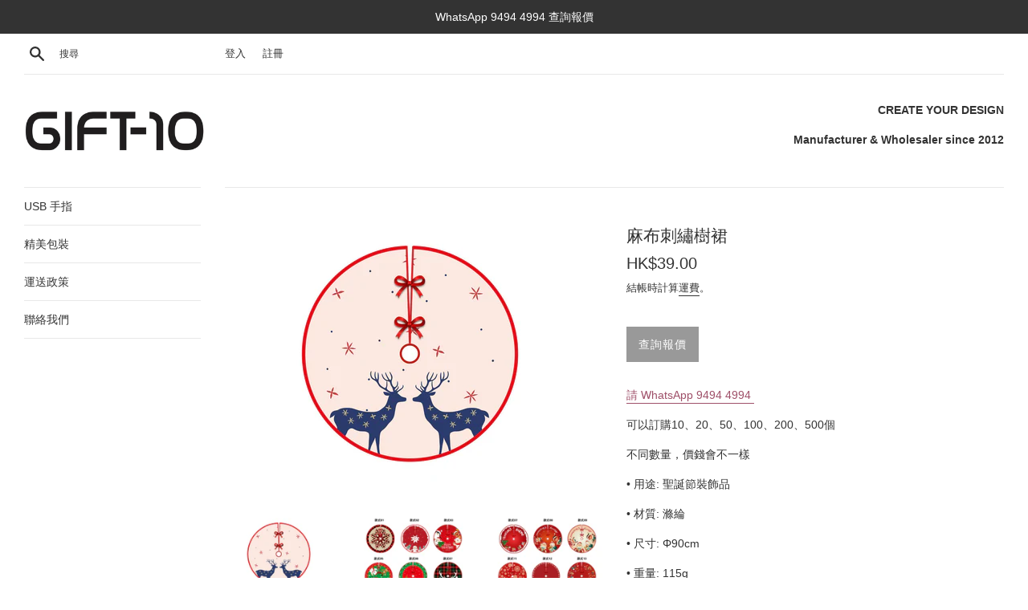

--- FILE ---
content_type: text/html; charset=utf-8
request_url: https://gift-10.hk/products/%E9%BA%BB%E5%B8%83%E5%88%BA%E7%B9%A1%E6%A8%B9%E8%A3%99-2
body_size: 16968
content:







    
        
        
        
    

    
    
        
        
        
    

    
    
        
        
        
    

    
    
        
        
        
    










    
        
        
        
    

    
    
        
        
        
    

    
    
        
        
        
    

    
    
        
        
        
    



<!doctype html>
<html class="supports-no-js" lang="zh-TW">
<head><link href="//gift-10.hk/cdn/shop/t/9/assets/tiny.content.min.css?1668" rel="stylesheet" type="text/css" media="all" /><link href="//gift-10.hk/cdn/shop/t/9/assets/tiny.content.min.css?1668" rel="stylesheet" type="text/css" media="all" />
  <meta charset="utf-8">
  <meta http-equiv="X-UA-Compatible" content="IE=edge,chrome=1">
  <meta name="viewport" content="width=device-width,initial-scale=1">
  <meta name="theme-color" content="">
  <link rel="canonical" href="https://gift-10.hk/products/%e9%ba%bb%e5%b8%83%e5%88%ba%e7%b9%a1%e6%a8%b9%e8%a3%99-2">
<!-- Global site tag (gtag.js) - Google Ads: 1045915927 -->
<script async src="https://www.googletagmanager.com/gtag/js?id=AW-1045915927"></script>
<script>
  window.dataLayer = window.dataLayer || [];
  function gtag(){dataLayer.push(arguments);}
  gtag('js', new Date());

  gtag('config', 'AW-1045915927');
</script>


<script>
  window.addEventListener('load', function(event){
    document.querySelectorAll("a[href^='https://wa.me']").forEach(function(e){
        e.addEventListener('click', function(e){
          gtag('event', 'conversion', {'send_to': 'AW-1045915927/zA2SCPuxgd8CEJfS3fID'});
        });
      });
  });
  </script>
  
    <link rel="shortcut icon" href="//gift-10.hk/cdn/shop/files/logo_bf13a216-280b-4937-9b4b-8947f7e44976_32x32.png?v=1613521475" type="image/png" />
  

  <title>
  麻布刺繡樹裙 &ndash; Gift-10
  </title>

  
    <meta name="description" content="請 WhatsApp 9494 4994  可以訂購10、20、50、100、200、500個  不同數量，價錢會不一樣 • 用途: 聖誕節裝飾品 • 材質: 滌綸 • 尺寸: Φ90cm • 重量: 115g • 顏色: (21款) 可選 • 包裝: 紙盒">
  

  <!-- /snippets/social-meta-tags.liquid -->




<meta property="og:site_name" content="Gift-10">
<meta property="og:url" content="https://gift-10.hk/products/%e9%ba%bb%e5%b8%83%e5%88%ba%e7%b9%a1%e6%a8%b9%e8%a3%99-2">
<meta property="og:title" content="麻布刺繡樹裙">
<meta property="og:type" content="product">
<meta property="og:description" content="請 WhatsApp 9494 4994  可以訂購10、20、50、100、200、500個  不同數量，價錢會不一樣 • 用途: 聖誕節裝飾品 • 材質: 滌綸 • 尺寸: Φ90cm • 重量: 115g • 顏色: (21款) 可選 • 包裝: 紙盒">

  <meta property="og:price:amount" content="39.00">
  <meta property="og:price:currency" content="HKD">

<meta property="og:image" content="http://gift-10.hk/cdn/shop/products/1_750f397e-670d-4acc-8d92-fb08c832ee23_1200x1200.jpg?v=1669081235"><meta property="og:image" content="http://gift-10.hk/cdn/shop/products/4_219ae5b6-ed23-4df2-9c67-55916c21ba5c_1200x1200.jpg?v=1669081234"><meta property="og:image" content="http://gift-10.hk/cdn/shop/products/5_2ba382a5-d376-4171-86de-a2a387a158b0_1200x1200.jpg?v=1669081234">
<meta property="og:image:secure_url" content="https://gift-10.hk/cdn/shop/products/1_750f397e-670d-4acc-8d92-fb08c832ee23_1200x1200.jpg?v=1669081235"><meta property="og:image:secure_url" content="https://gift-10.hk/cdn/shop/products/4_219ae5b6-ed23-4df2-9c67-55916c21ba5c_1200x1200.jpg?v=1669081234"><meta property="og:image:secure_url" content="https://gift-10.hk/cdn/shop/products/5_2ba382a5-d376-4171-86de-a2a387a158b0_1200x1200.jpg?v=1669081234">


<meta name="twitter:card" content="summary_large_image">
<meta name="twitter:title" content="麻布刺繡樹裙">
<meta name="twitter:description" content="請 WhatsApp 9494 4994  可以訂購10、20、50、100、200、500個  不同數量，價錢會不一樣 • 用途: 聖誕節裝飾品 • 材質: 滌綸 • 尺寸: Φ90cm • 重量: 115g • 顏色: (21款) 可選 • 包裝: 紙盒">


  <script>
    document.documentElement.className = document.documentElement.className.replace('supports-no-js', 'supports-js');

    var theme = {
      mapStrings: {
        addressError: "尋找此地址時發生錯誤",
        addressNoResults: "此地址無結果",
        addressQueryLimit: "您已超出 Google API 使用量限制。請考慮升級為\u003ca href=\"https:\/\/developers.google.com\/maps\/premium\/usage-limits\"\u003e付費方案\u003c\/a\u003e。",
        authError: "驗證 Google 地圖帳戶時發生問題。"
      }
    }
  </script>

  <link href="//gift-10.hk/cdn/shop/t/9/assets/theme.scss.css?v=119373415085808048701759259557" rel="stylesheet" type="text/css" media="all" />

  <script>window.performance && window.performance.mark && window.performance.mark('shopify.content_for_header.start');</script><meta id="shopify-digital-wallet" name="shopify-digital-wallet" content="/27035598966/digital_wallets/dialog">
<link rel="alternate" hreflang="x-default" href="https://gift-10.hk/products/%E9%BA%BB%E5%B8%83%E5%88%BA%E7%B9%A1%E6%A8%B9%E8%A3%99-2">
<link rel="alternate" hreflang="zh-Hant" href="https://gift-10.hk/products/%E9%BA%BB%E5%B8%83%E5%88%BA%E7%B9%A1%E6%A8%B9%E8%A3%99-2">
<link rel="alternate" hreflang="en" href="https://gift-10.hk/en/products/%E9%BA%BB%E5%B8%83%E5%88%BA%E7%B9%A1%E6%A8%B9%E8%A3%99-2">
<link rel="alternate" hreflang="zh-Hant-HK" href="https://gift-10.hk/products/%E9%BA%BB%E5%B8%83%E5%88%BA%E7%B9%A1%E6%A8%B9%E8%A3%99-2">
<link rel="alternate" type="application/json+oembed" href="https://gift-10.hk/products/%e9%ba%bb%e5%b8%83%e5%88%ba%e7%b9%a1%e6%a8%b9%e8%a3%99-2.oembed">
<script async="async" src="/checkouts/internal/preloads.js?locale=zh-HK"></script>
<script id="shopify-features" type="application/json">{"accessToken":"74e6e3473f2146ce0f4d9920caa6858e","betas":["rich-media-storefront-analytics"],"domain":"gift-10.hk","predictiveSearch":false,"shopId":27035598966,"locale":"zh-tw"}</script>
<script>var Shopify = Shopify || {};
Shopify.shop = "gift-10-hk.myshopify.com";
Shopify.locale = "zh-TW";
Shopify.currency = {"active":"HKD","rate":"1.0"};
Shopify.country = "HK";
Shopify.theme = {"name":"Simple","id":79901163638,"schema_name":"Simple","schema_version":"11.1.4","theme_store_id":578,"role":"main"};
Shopify.theme.handle = "null";
Shopify.theme.style = {"id":null,"handle":null};
Shopify.cdnHost = "gift-10.hk/cdn";
Shopify.routes = Shopify.routes || {};
Shopify.routes.root = "/";</script>
<script type="module">!function(o){(o.Shopify=o.Shopify||{}).modules=!0}(window);</script>
<script>!function(o){function n(){var o=[];function n(){o.push(Array.prototype.slice.apply(arguments))}return n.q=o,n}var t=o.Shopify=o.Shopify||{};t.loadFeatures=n(),t.autoloadFeatures=n()}(window);</script>
<script id="shop-js-analytics" type="application/json">{"pageType":"product"}</script>
<script defer="defer" async type="module" src="//gift-10.hk/cdn/shopifycloud/shop-js/modules/v2/client.init-shop-cart-sync_BmDzIf2i.zh-TW.esm.js"></script>
<script defer="defer" async type="module" src="//gift-10.hk/cdn/shopifycloud/shop-js/modules/v2/chunk.common_D58CaYJb.esm.js"></script>
<script type="module">
  await import("//gift-10.hk/cdn/shopifycloud/shop-js/modules/v2/client.init-shop-cart-sync_BmDzIf2i.zh-TW.esm.js");
await import("//gift-10.hk/cdn/shopifycloud/shop-js/modules/v2/chunk.common_D58CaYJb.esm.js");

  window.Shopify.SignInWithShop?.initShopCartSync?.({"fedCMEnabled":true,"windoidEnabled":true});

</script>
<script>(function() {
  var isLoaded = false;
  function asyncLoad() {
    if (isLoaded) return;
    isLoaded = true;
    var urls = ["https:\/\/d1639lhkj5l89m.cloudfront.net\/js\/storefront\/uppromote.js?shop=gift-10-hk.myshopify.com"];
    for (var i = 0; i < urls.length; i++) {
      var s = document.createElement('script');
      s.type = 'text/javascript';
      s.async = true;
      s.src = urls[i];
      var x = document.getElementsByTagName('script')[0];
      x.parentNode.insertBefore(s, x);
    }
  };
  if(window.attachEvent) {
    window.attachEvent('onload', asyncLoad);
  } else {
    window.addEventListener('load', asyncLoad, false);
  }
})();</script>
<script id="__st">var __st={"a":27035598966,"offset":28800,"reqid":"9ec157aa-3ab3-4986-9ee0-957918f116e0-1768403342","pageurl":"gift-10.hk\/products\/%E9%BA%BB%E5%B8%83%E5%88%BA%E7%B9%A1%E6%A8%B9%E8%A3%99-2","u":"f04339818b97","p":"product","rtyp":"product","rid":7479575937224};</script>
<script>window.ShopifyPaypalV4VisibilityTracking = true;</script>
<script id="captcha-bootstrap">!function(){'use strict';const t='contact',e='account',n='new_comment',o=[[t,t],['blogs',n],['comments',n],[t,'customer']],c=[[e,'customer_login'],[e,'guest_login'],[e,'recover_customer_password'],[e,'create_customer']],r=t=>t.map((([t,e])=>`form[action*='/${t}']:not([data-nocaptcha='true']) input[name='form_type'][value='${e}']`)).join(','),a=t=>()=>t?[...document.querySelectorAll(t)].map((t=>t.form)):[];function s(){const t=[...o],e=r(t);return a(e)}const i='password',u='form_key',d=['recaptcha-v3-token','g-recaptcha-response','h-captcha-response',i],f=()=>{try{return window.sessionStorage}catch{return}},m='__shopify_v',_=t=>t.elements[u];function p(t,e,n=!1){try{const o=window.sessionStorage,c=JSON.parse(o.getItem(e)),{data:r}=function(t){const{data:e,action:n}=t;return t[m]||n?{data:e,action:n}:{data:t,action:n}}(c);for(const[e,n]of Object.entries(r))t.elements[e]&&(t.elements[e].value=n);n&&o.removeItem(e)}catch(o){console.error('form repopulation failed',{error:o})}}const l='form_type',E='cptcha';function T(t){t.dataset[E]=!0}const w=window,h=w.document,L='Shopify',v='ce_forms',y='captcha';let A=!1;((t,e)=>{const n=(g='f06e6c50-85a8-45c8-87d0-21a2b65856fe',I='https://cdn.shopify.com/shopifycloud/storefront-forms-hcaptcha/ce_storefront_forms_captcha_hcaptcha.v1.5.2.iife.js',D={infoText:'已受到 hCaptcha 保護',privacyText:'隱私',termsText:'條款'},(t,e,n)=>{const o=w[L][v],c=o.bindForm;if(c)return c(t,g,e,D).then(n);var r;o.q.push([[t,g,e,D],n]),r=I,A||(h.body.append(Object.assign(h.createElement('script'),{id:'captcha-provider',async:!0,src:r})),A=!0)});var g,I,D;w[L]=w[L]||{},w[L][v]=w[L][v]||{},w[L][v].q=[],w[L][y]=w[L][y]||{},w[L][y].protect=function(t,e){n(t,void 0,e),T(t)},Object.freeze(w[L][y]),function(t,e,n,w,h,L){const[v,y,A,g]=function(t,e,n){const i=e?o:[],u=t?c:[],d=[...i,...u],f=r(d),m=r(i),_=r(d.filter((([t,e])=>n.includes(e))));return[a(f),a(m),a(_),s()]}(w,h,L),I=t=>{const e=t.target;return e instanceof HTMLFormElement?e:e&&e.form},D=t=>v().includes(t);t.addEventListener('submit',(t=>{const e=I(t);if(!e)return;const n=D(e)&&!e.dataset.hcaptchaBound&&!e.dataset.recaptchaBound,o=_(e),c=g().includes(e)&&(!o||!o.value);(n||c)&&t.preventDefault(),c&&!n&&(function(t){try{if(!f())return;!function(t){const e=f();if(!e)return;const n=_(t);if(!n)return;const o=n.value;o&&e.removeItem(o)}(t);const e=Array.from(Array(32),(()=>Math.random().toString(36)[2])).join('');!function(t,e){_(t)||t.append(Object.assign(document.createElement('input'),{type:'hidden',name:u})),t.elements[u].value=e}(t,e),function(t,e){const n=f();if(!n)return;const o=[...t.querySelectorAll(`input[type='${i}']`)].map((({name:t})=>t)),c=[...d,...o],r={};for(const[a,s]of new FormData(t).entries())c.includes(a)||(r[a]=s);n.setItem(e,JSON.stringify({[m]:1,action:t.action,data:r}))}(t,e)}catch(e){console.error('failed to persist form',e)}}(e),e.submit())}));const S=(t,e)=>{t&&!t.dataset[E]&&(n(t,e.some((e=>e===t))),T(t))};for(const o of['focusin','change'])t.addEventListener(o,(t=>{const e=I(t);D(e)&&S(e,y())}));const B=e.get('form_key'),M=e.get(l),P=B&&M;t.addEventListener('DOMContentLoaded',(()=>{const t=y();if(P)for(const e of t)e.elements[l].value===M&&p(e,B);[...new Set([...A(),...v().filter((t=>'true'===t.dataset.shopifyCaptcha))])].forEach((e=>S(e,t)))}))}(h,new URLSearchParams(w.location.search),n,t,e,['guest_login'])})(!0,!0)}();</script>
<script integrity="sha256-4kQ18oKyAcykRKYeNunJcIwy7WH5gtpwJnB7kiuLZ1E=" data-source-attribution="shopify.loadfeatures" defer="defer" src="//gift-10.hk/cdn/shopifycloud/storefront/assets/storefront/load_feature-a0a9edcb.js" crossorigin="anonymous"></script>
<script data-source-attribution="shopify.dynamic_checkout.dynamic.init">var Shopify=Shopify||{};Shopify.PaymentButton=Shopify.PaymentButton||{isStorefrontPortableWallets:!0,init:function(){window.Shopify.PaymentButton.init=function(){};var t=document.createElement("script");t.src="https://gift-10.hk/cdn/shopifycloud/portable-wallets/latest/portable-wallets.zh-tw.js",t.type="module",document.head.appendChild(t)}};
</script>
<script data-source-attribution="shopify.dynamic_checkout.buyer_consent">
  function portableWalletsHideBuyerConsent(e){var t=document.getElementById("shopify-buyer-consent"),n=document.getElementById("shopify-subscription-policy-button");t&&n&&(t.classList.add("hidden"),t.setAttribute("aria-hidden","true"),n.removeEventListener("click",e))}function portableWalletsShowBuyerConsent(e){var t=document.getElementById("shopify-buyer-consent"),n=document.getElementById("shopify-subscription-policy-button");t&&n&&(t.classList.remove("hidden"),t.removeAttribute("aria-hidden"),n.addEventListener("click",e))}window.Shopify?.PaymentButton&&(window.Shopify.PaymentButton.hideBuyerConsent=portableWalletsHideBuyerConsent,window.Shopify.PaymentButton.showBuyerConsent=portableWalletsShowBuyerConsent);
</script>
<script data-source-attribution="shopify.dynamic_checkout.cart.bootstrap">document.addEventListener("DOMContentLoaded",(function(){function t(){return document.querySelector("shopify-accelerated-checkout-cart, shopify-accelerated-checkout")}if(t())Shopify.PaymentButton.init();else{new MutationObserver((function(e,n){t()&&(Shopify.PaymentButton.init(),n.disconnect())})).observe(document.body,{childList:!0,subtree:!0})}}));
</script>

<script>window.performance && window.performance.mark && window.performance.mark('shopify.content_for_header.end');</script>

  <script src="//gift-10.hk/cdn/shop/t/9/assets/jquery-1.11.0.min.js?v=32460426840832490021587020890" type="text/javascript"></script>
  <script src="//gift-10.hk/cdn/shop/t/9/assets/modernizr.min.js?v=44044439420609591321587020891" type="text/javascript"></script>

  <script src="//gift-10.hk/cdn/shop/t/9/assets/lazysizes.min.js?v=155223123402716617051587020890" async="async"></script>

  
<link href="https://monorail-edge.shopifysvc.com" rel="dns-prefetch">
<script>(function(){if ("sendBeacon" in navigator && "performance" in window) {try {var session_token_from_headers = performance.getEntriesByType('navigation')[0].serverTiming.find(x => x.name == '_s').description;} catch {var session_token_from_headers = undefined;}var session_cookie_matches = document.cookie.match(/_shopify_s=([^;]*)/);var session_token_from_cookie = session_cookie_matches && session_cookie_matches.length === 2 ? session_cookie_matches[1] : "";var session_token = session_token_from_headers || session_token_from_cookie || "";function handle_abandonment_event(e) {var entries = performance.getEntries().filter(function(entry) {return /monorail-edge.shopifysvc.com/.test(entry.name);});if (!window.abandonment_tracked && entries.length === 0) {window.abandonment_tracked = true;var currentMs = Date.now();var navigation_start = performance.timing.navigationStart;var payload = {shop_id: 27035598966,url: window.location.href,navigation_start,duration: currentMs - navigation_start,session_token,page_type: "product"};window.navigator.sendBeacon("https://monorail-edge.shopifysvc.com/v1/produce", JSON.stringify({schema_id: "online_store_buyer_site_abandonment/1.1",payload: payload,metadata: {event_created_at_ms: currentMs,event_sent_at_ms: currentMs}}));}}window.addEventListener('pagehide', handle_abandonment_event);}}());</script>
<script id="web-pixels-manager-setup">(function e(e,d,r,n,o){if(void 0===o&&(o={}),!Boolean(null===(a=null===(i=window.Shopify)||void 0===i?void 0:i.analytics)||void 0===a?void 0:a.replayQueue)){var i,a;window.Shopify=window.Shopify||{};var t=window.Shopify;t.analytics=t.analytics||{};var s=t.analytics;s.replayQueue=[],s.publish=function(e,d,r){return s.replayQueue.push([e,d,r]),!0};try{self.performance.mark("wpm:start")}catch(e){}var l=function(){var e={modern:/Edge?\/(1{2}[4-9]|1[2-9]\d|[2-9]\d{2}|\d{4,})\.\d+(\.\d+|)|Firefox\/(1{2}[4-9]|1[2-9]\d|[2-9]\d{2}|\d{4,})\.\d+(\.\d+|)|Chrom(ium|e)\/(9{2}|\d{3,})\.\d+(\.\d+|)|(Maci|X1{2}).+ Version\/(15\.\d+|(1[6-9]|[2-9]\d|\d{3,})\.\d+)([,.]\d+|)( \(\w+\)|)( Mobile\/\w+|) Safari\/|Chrome.+OPR\/(9{2}|\d{3,})\.\d+\.\d+|(CPU[ +]OS|iPhone[ +]OS|CPU[ +]iPhone|CPU IPhone OS|CPU iPad OS)[ +]+(15[._]\d+|(1[6-9]|[2-9]\d|\d{3,})[._]\d+)([._]\d+|)|Android:?[ /-](13[3-9]|1[4-9]\d|[2-9]\d{2}|\d{4,})(\.\d+|)(\.\d+|)|Android.+Firefox\/(13[5-9]|1[4-9]\d|[2-9]\d{2}|\d{4,})\.\d+(\.\d+|)|Android.+Chrom(ium|e)\/(13[3-9]|1[4-9]\d|[2-9]\d{2}|\d{4,})\.\d+(\.\d+|)|SamsungBrowser\/([2-9]\d|\d{3,})\.\d+/,legacy:/Edge?\/(1[6-9]|[2-9]\d|\d{3,})\.\d+(\.\d+|)|Firefox\/(5[4-9]|[6-9]\d|\d{3,})\.\d+(\.\d+|)|Chrom(ium|e)\/(5[1-9]|[6-9]\d|\d{3,})\.\d+(\.\d+|)([\d.]+$|.*Safari\/(?![\d.]+ Edge\/[\d.]+$))|(Maci|X1{2}).+ Version\/(10\.\d+|(1[1-9]|[2-9]\d|\d{3,})\.\d+)([,.]\d+|)( \(\w+\)|)( Mobile\/\w+|) Safari\/|Chrome.+OPR\/(3[89]|[4-9]\d|\d{3,})\.\d+\.\d+|(CPU[ +]OS|iPhone[ +]OS|CPU[ +]iPhone|CPU IPhone OS|CPU iPad OS)[ +]+(10[._]\d+|(1[1-9]|[2-9]\d|\d{3,})[._]\d+)([._]\d+|)|Android:?[ /-](13[3-9]|1[4-9]\d|[2-9]\d{2}|\d{4,})(\.\d+|)(\.\d+|)|Mobile Safari.+OPR\/([89]\d|\d{3,})\.\d+\.\d+|Android.+Firefox\/(13[5-9]|1[4-9]\d|[2-9]\d{2}|\d{4,})\.\d+(\.\d+|)|Android.+Chrom(ium|e)\/(13[3-9]|1[4-9]\d|[2-9]\d{2}|\d{4,})\.\d+(\.\d+|)|Android.+(UC? ?Browser|UCWEB|U3)[ /]?(15\.([5-9]|\d{2,})|(1[6-9]|[2-9]\d|\d{3,})\.\d+)\.\d+|SamsungBrowser\/(5\.\d+|([6-9]|\d{2,})\.\d+)|Android.+MQ{2}Browser\/(14(\.(9|\d{2,})|)|(1[5-9]|[2-9]\d|\d{3,})(\.\d+|))(\.\d+|)|K[Aa][Ii]OS\/(3\.\d+|([4-9]|\d{2,})\.\d+)(\.\d+|)/},d=e.modern,r=e.legacy,n=navigator.userAgent;return n.match(d)?"modern":n.match(r)?"legacy":"unknown"}(),u="modern"===l?"modern":"legacy",c=(null!=n?n:{modern:"",legacy:""})[u],f=function(e){return[e.baseUrl,"/wpm","/b",e.hashVersion,"modern"===e.buildTarget?"m":"l",".js"].join("")}({baseUrl:d,hashVersion:r,buildTarget:u}),m=function(e){var d=e.version,r=e.bundleTarget,n=e.surface,o=e.pageUrl,i=e.monorailEndpoint;return{emit:function(e){var a=e.status,t=e.errorMsg,s=(new Date).getTime(),l=JSON.stringify({metadata:{event_sent_at_ms:s},events:[{schema_id:"web_pixels_manager_load/3.1",payload:{version:d,bundle_target:r,page_url:o,status:a,surface:n,error_msg:t},metadata:{event_created_at_ms:s}}]});if(!i)return console&&console.warn&&console.warn("[Web Pixels Manager] No Monorail endpoint provided, skipping logging."),!1;try{return self.navigator.sendBeacon.bind(self.navigator)(i,l)}catch(e){}var u=new XMLHttpRequest;try{return u.open("POST",i,!0),u.setRequestHeader("Content-Type","text/plain"),u.send(l),!0}catch(e){return console&&console.warn&&console.warn("[Web Pixels Manager] Got an unhandled error while logging to Monorail."),!1}}}}({version:r,bundleTarget:l,surface:e.surface,pageUrl:self.location.href,monorailEndpoint:e.monorailEndpoint});try{o.browserTarget=l,function(e){var d=e.src,r=e.async,n=void 0===r||r,o=e.onload,i=e.onerror,a=e.sri,t=e.scriptDataAttributes,s=void 0===t?{}:t,l=document.createElement("script"),u=document.querySelector("head"),c=document.querySelector("body");if(l.async=n,l.src=d,a&&(l.integrity=a,l.crossOrigin="anonymous"),s)for(var f in s)if(Object.prototype.hasOwnProperty.call(s,f))try{l.dataset[f]=s[f]}catch(e){}if(o&&l.addEventListener("load",o),i&&l.addEventListener("error",i),u)u.appendChild(l);else{if(!c)throw new Error("Did not find a head or body element to append the script");c.appendChild(l)}}({src:f,async:!0,onload:function(){if(!function(){var e,d;return Boolean(null===(d=null===(e=window.Shopify)||void 0===e?void 0:e.analytics)||void 0===d?void 0:d.initialized)}()){var d=window.webPixelsManager.init(e)||void 0;if(d){var r=window.Shopify.analytics;r.replayQueue.forEach((function(e){var r=e[0],n=e[1],o=e[2];d.publishCustomEvent(r,n,o)})),r.replayQueue=[],r.publish=d.publishCustomEvent,r.visitor=d.visitor,r.initialized=!0}}},onerror:function(){return m.emit({status:"failed",errorMsg:"".concat(f," has failed to load")})},sri:function(e){var d=/^sha384-[A-Za-z0-9+/=]+$/;return"string"==typeof e&&d.test(e)}(c)?c:"",scriptDataAttributes:o}),m.emit({status:"loading"})}catch(e){m.emit({status:"failed",errorMsg:(null==e?void 0:e.message)||"Unknown error"})}}})({shopId: 27035598966,storefrontBaseUrl: "https://gift-10.hk",extensionsBaseUrl: "https://extensions.shopifycdn.com/cdn/shopifycloud/web-pixels-manager",monorailEndpoint: "https://monorail-edge.shopifysvc.com/unstable/produce_batch",surface: "storefront-renderer",enabledBetaFlags: ["2dca8a86","a0d5f9d2"],webPixelsConfigList: [{"id":"970227912","configuration":"{\"shopId\":\"70684\",\"env\":\"production\",\"metaData\":\"[]\"}","eventPayloadVersion":"v1","runtimeContext":"STRICT","scriptVersion":"8e11013497942cd9be82d03af35714e6","type":"APP","apiClientId":2773553,"privacyPurposes":[],"dataSharingAdjustments":{"protectedCustomerApprovalScopes":["read_customer_address","read_customer_email","read_customer_name","read_customer_personal_data","read_customer_phone"]}},{"id":"61604040","eventPayloadVersion":"v1","runtimeContext":"LAX","scriptVersion":"1","type":"CUSTOM","privacyPurposes":["MARKETING"],"name":"Meta pixel (migrated)"},{"id":"77463752","eventPayloadVersion":"v1","runtimeContext":"LAX","scriptVersion":"1","type":"CUSTOM","privacyPurposes":["ANALYTICS"],"name":"Google Analytics tag (migrated)"},{"id":"shopify-app-pixel","configuration":"{}","eventPayloadVersion":"v1","runtimeContext":"STRICT","scriptVersion":"0450","apiClientId":"shopify-pixel","type":"APP","privacyPurposes":["ANALYTICS","MARKETING"]},{"id":"shopify-custom-pixel","eventPayloadVersion":"v1","runtimeContext":"LAX","scriptVersion":"0450","apiClientId":"shopify-pixel","type":"CUSTOM","privacyPurposes":["ANALYTICS","MARKETING"]}],isMerchantRequest: false,initData: {"shop":{"name":"Gift-10","paymentSettings":{"currencyCode":"HKD"},"myshopifyDomain":"gift-10-hk.myshopify.com","countryCode":"HK","storefrontUrl":"https:\/\/gift-10.hk"},"customer":null,"cart":null,"checkout":null,"productVariants":[{"price":{"amount":39.0,"currencyCode":"HKD"},"product":{"title":"麻布刺繡樹裙","vendor":"Gift-10","id":"7479575937224","untranslatedTitle":"麻布刺繡樹裙","url":"\/products\/%E9%BA%BB%E5%B8%83%E5%88%BA%E7%B9%A1%E6%A8%B9%E8%A3%99-2","type":"Adapter"},"id":"42451445088456","image":{"src":"\/\/gift-10.hk\/cdn\/shop\/products\/1_750f397e-670d-4acc-8d92-fb08c832ee23.jpg?v=1669081235"},"sku":"","title":"Default Title","untranslatedTitle":"Default Title"}],"purchasingCompany":null},},"https://gift-10.hk/cdn","7cecd0b6w90c54c6cpe92089d5m57a67346",{"modern":"","legacy":""},{"shopId":"27035598966","storefrontBaseUrl":"https:\/\/gift-10.hk","extensionBaseUrl":"https:\/\/extensions.shopifycdn.com\/cdn\/shopifycloud\/web-pixels-manager","surface":"storefront-renderer","enabledBetaFlags":"[\"2dca8a86\", \"a0d5f9d2\"]","isMerchantRequest":"false","hashVersion":"7cecd0b6w90c54c6cpe92089d5m57a67346","publish":"custom","events":"[[\"page_viewed\",{}],[\"product_viewed\",{\"productVariant\":{\"price\":{\"amount\":39.0,\"currencyCode\":\"HKD\"},\"product\":{\"title\":\"麻布刺繡樹裙\",\"vendor\":\"Gift-10\",\"id\":\"7479575937224\",\"untranslatedTitle\":\"麻布刺繡樹裙\",\"url\":\"\/products\/%E9%BA%BB%E5%B8%83%E5%88%BA%E7%B9%A1%E6%A8%B9%E8%A3%99-2\",\"type\":\"Adapter\"},\"id\":\"42451445088456\",\"image\":{\"src\":\"\/\/gift-10.hk\/cdn\/shop\/products\/1_750f397e-670d-4acc-8d92-fb08c832ee23.jpg?v=1669081235\"},\"sku\":\"\",\"title\":\"Default Title\",\"untranslatedTitle\":\"Default Title\"}}]]"});</script><script>
  window.ShopifyAnalytics = window.ShopifyAnalytics || {};
  window.ShopifyAnalytics.meta = window.ShopifyAnalytics.meta || {};
  window.ShopifyAnalytics.meta.currency = 'HKD';
  var meta = {"product":{"id":7479575937224,"gid":"gid:\/\/shopify\/Product\/7479575937224","vendor":"Gift-10","type":"Adapter","handle":"麻布刺繡樹裙-2","variants":[{"id":42451445088456,"price":3900,"name":"麻布刺繡樹裙","public_title":null,"sku":""}],"remote":false},"page":{"pageType":"product","resourceType":"product","resourceId":7479575937224,"requestId":"9ec157aa-3ab3-4986-9ee0-957918f116e0-1768403342"}};
  for (var attr in meta) {
    window.ShopifyAnalytics.meta[attr] = meta[attr];
  }
</script>
<script class="analytics">
  (function () {
    var customDocumentWrite = function(content) {
      var jquery = null;

      if (window.jQuery) {
        jquery = window.jQuery;
      } else if (window.Checkout && window.Checkout.$) {
        jquery = window.Checkout.$;
      }

      if (jquery) {
        jquery('body').append(content);
      }
    };

    var hasLoggedConversion = function(token) {
      if (token) {
        return document.cookie.indexOf('loggedConversion=' + token) !== -1;
      }
      return false;
    }

    var setCookieIfConversion = function(token) {
      if (token) {
        var twoMonthsFromNow = new Date(Date.now());
        twoMonthsFromNow.setMonth(twoMonthsFromNow.getMonth() + 2);

        document.cookie = 'loggedConversion=' + token + '; expires=' + twoMonthsFromNow;
      }
    }

    var trekkie = window.ShopifyAnalytics.lib = window.trekkie = window.trekkie || [];
    if (trekkie.integrations) {
      return;
    }
    trekkie.methods = [
      'identify',
      'page',
      'ready',
      'track',
      'trackForm',
      'trackLink'
    ];
    trekkie.factory = function(method) {
      return function() {
        var args = Array.prototype.slice.call(arguments);
        args.unshift(method);
        trekkie.push(args);
        return trekkie;
      };
    };
    for (var i = 0; i < trekkie.methods.length; i++) {
      var key = trekkie.methods[i];
      trekkie[key] = trekkie.factory(key);
    }
    trekkie.load = function(config) {
      trekkie.config = config || {};
      trekkie.config.initialDocumentCookie = document.cookie;
      var first = document.getElementsByTagName('script')[0];
      var script = document.createElement('script');
      script.type = 'text/javascript';
      script.onerror = function(e) {
        var scriptFallback = document.createElement('script');
        scriptFallback.type = 'text/javascript';
        scriptFallback.onerror = function(error) {
                var Monorail = {
      produce: function produce(monorailDomain, schemaId, payload) {
        var currentMs = new Date().getTime();
        var event = {
          schema_id: schemaId,
          payload: payload,
          metadata: {
            event_created_at_ms: currentMs,
            event_sent_at_ms: currentMs
          }
        };
        return Monorail.sendRequest("https://" + monorailDomain + "/v1/produce", JSON.stringify(event));
      },
      sendRequest: function sendRequest(endpointUrl, payload) {
        // Try the sendBeacon API
        if (window && window.navigator && typeof window.navigator.sendBeacon === 'function' && typeof window.Blob === 'function' && !Monorail.isIos12()) {
          var blobData = new window.Blob([payload], {
            type: 'text/plain'
          });

          if (window.navigator.sendBeacon(endpointUrl, blobData)) {
            return true;
          } // sendBeacon was not successful

        } // XHR beacon

        var xhr = new XMLHttpRequest();

        try {
          xhr.open('POST', endpointUrl);
          xhr.setRequestHeader('Content-Type', 'text/plain');
          xhr.send(payload);
        } catch (e) {
          console.log(e);
        }

        return false;
      },
      isIos12: function isIos12() {
        return window.navigator.userAgent.lastIndexOf('iPhone; CPU iPhone OS 12_') !== -1 || window.navigator.userAgent.lastIndexOf('iPad; CPU OS 12_') !== -1;
      }
    };
    Monorail.produce('monorail-edge.shopifysvc.com',
      'trekkie_storefront_load_errors/1.1',
      {shop_id: 27035598966,
      theme_id: 79901163638,
      app_name: "storefront",
      context_url: window.location.href,
      source_url: "//gift-10.hk/cdn/s/trekkie.storefront.55c6279c31a6628627b2ba1c5ff367020da294e2.min.js"});

        };
        scriptFallback.async = true;
        scriptFallback.src = '//gift-10.hk/cdn/s/trekkie.storefront.55c6279c31a6628627b2ba1c5ff367020da294e2.min.js';
        first.parentNode.insertBefore(scriptFallback, first);
      };
      script.async = true;
      script.src = '//gift-10.hk/cdn/s/trekkie.storefront.55c6279c31a6628627b2ba1c5ff367020da294e2.min.js';
      first.parentNode.insertBefore(script, first);
    };
    trekkie.load(
      {"Trekkie":{"appName":"storefront","development":false,"defaultAttributes":{"shopId":27035598966,"isMerchantRequest":null,"themeId":79901163638,"themeCityHash":"2790800389969807899","contentLanguage":"zh-TW","currency":"HKD","eventMetadataId":"afe9a94a-8de6-459f-a4d4-d31dad534225"},"isServerSideCookieWritingEnabled":true,"monorailRegion":"shop_domain","enabledBetaFlags":["65f19447"]},"Session Attribution":{},"S2S":{"facebookCapiEnabled":false,"source":"trekkie-storefront-renderer","apiClientId":580111}}
    );

    var loaded = false;
    trekkie.ready(function() {
      if (loaded) return;
      loaded = true;

      window.ShopifyAnalytics.lib = window.trekkie;

      var originalDocumentWrite = document.write;
      document.write = customDocumentWrite;
      try { window.ShopifyAnalytics.merchantGoogleAnalytics.call(this); } catch(error) {};
      document.write = originalDocumentWrite;

      window.ShopifyAnalytics.lib.page(null,{"pageType":"product","resourceType":"product","resourceId":7479575937224,"requestId":"9ec157aa-3ab3-4986-9ee0-957918f116e0-1768403342","shopifyEmitted":true});

      var match = window.location.pathname.match(/checkouts\/(.+)\/(thank_you|post_purchase)/)
      var token = match? match[1]: undefined;
      if (!hasLoggedConversion(token)) {
        setCookieIfConversion(token);
        window.ShopifyAnalytics.lib.track("Viewed Product",{"currency":"HKD","variantId":42451445088456,"productId":7479575937224,"productGid":"gid:\/\/shopify\/Product\/7479575937224","name":"麻布刺繡樹裙","price":"39.00","sku":"","brand":"Gift-10","variant":null,"category":"Adapter","nonInteraction":true,"remote":false},undefined,undefined,{"shopifyEmitted":true});
      window.ShopifyAnalytics.lib.track("monorail:\/\/trekkie_storefront_viewed_product\/1.1",{"currency":"HKD","variantId":42451445088456,"productId":7479575937224,"productGid":"gid:\/\/shopify\/Product\/7479575937224","name":"麻布刺繡樹裙","price":"39.00","sku":"","brand":"Gift-10","variant":null,"category":"Adapter","nonInteraction":true,"remote":false,"referer":"https:\/\/gift-10.hk\/products\/%E9%BA%BB%E5%B8%83%E5%88%BA%E7%B9%A1%E6%A8%B9%E8%A3%99-2"});
      }
    });


        var eventsListenerScript = document.createElement('script');
        eventsListenerScript.async = true;
        eventsListenerScript.src = "//gift-10.hk/cdn/shopifycloud/storefront/assets/shop_events_listener-3da45d37.js";
        document.getElementsByTagName('head')[0].appendChild(eventsListenerScript);

})();</script>
  <script>
  if (!window.ga || (window.ga && typeof window.ga !== 'function')) {
    window.ga = function ga() {
      (window.ga.q = window.ga.q || []).push(arguments);
      if (window.Shopify && window.Shopify.analytics && typeof window.Shopify.analytics.publish === 'function') {
        window.Shopify.analytics.publish("ga_stub_called", {}, {sendTo: "google_osp_migration"});
      }
      console.error("Shopify's Google Analytics stub called with:", Array.from(arguments), "\nSee https://help.shopify.com/manual/promoting-marketing/pixels/pixel-migration#google for more information.");
    };
    if (window.Shopify && window.Shopify.analytics && typeof window.Shopify.analytics.publish === 'function') {
      window.Shopify.analytics.publish("ga_stub_initialized", {}, {sendTo: "google_osp_migration"});
    }
  }
</script>
<script
  defer
  src="https://gift-10.hk/cdn/shopifycloud/perf-kit/shopify-perf-kit-3.0.3.min.js"
  data-application="storefront-renderer"
  data-shop-id="27035598966"
  data-render-region="gcp-us-central1"
  data-page-type="product"
  data-theme-instance-id="79901163638"
  data-theme-name="Simple"
  data-theme-version="11.1.4"
  data-monorail-region="shop_domain"
  data-resource-timing-sampling-rate="10"
  data-shs="true"
  data-shs-beacon="true"
  data-shs-export-with-fetch="true"
  data-shs-logs-sample-rate="1"
  data-shs-beacon-endpoint="https://gift-10.hk/api/collect"
></script>
</head>

<body id="麻布刺繡樹裙" class="template-product">

  <a class="in-page-link visually-hidden skip-link" href="#MainContent">跳到內容</a>

  <div id="shopify-section-header" class="shopify-section">

  <style>
    .site-header__logo {
      width: 225px;
    }
    #HeaderLogoWrapper {
      max-width: 225px !important;
    }
  </style>
  <style>
    .announcement-bar--link:hover {
      

      
        background-color: #3d3d3d;
      
    }
  </style>

  
    <a href="https://wa.me/85294944994" class="announcement-bar announcement-bar--link">
  

    <p class="announcement-bar__message site-wrapper">WhatsApp 9494 4994 查詢報價</p>

  
    </a>
  


<div class="site-wrapper">
  <div class="top-bar grid">

    <div class="grid__item medium-up--one-fifth small--one-half">
      <div class="top-bar__search">
        <a href="/search" class="medium-up--hide">
          <svg aria-hidden="true" focusable="false" role="presentation" class="icon icon-search" viewBox="0 0 20 20"><path fill="#444" d="M18.64 17.02l-5.31-5.31c.81-1.08 1.26-2.43 1.26-3.87C14.5 4.06 11.44 1 7.75 1S1 4.06 1 7.75s3.06 6.75 6.75 6.75c1.44 0 2.79-.45 3.87-1.26l5.31 5.31c.45.45 1.26.54 1.71.09.45-.36.45-1.17 0-1.62zM3.25 7.75c0-2.52 1.98-4.5 4.5-4.5s4.5 1.98 4.5 4.5-1.98 4.5-4.5 4.5-4.5-1.98-4.5-4.5z"/></svg>
        </a>
        <form action="/search" method="get" class="search-bar small--hide" role="search">
          
          <button type="submit" class="search-bar__submit">
            <svg aria-hidden="true" focusable="false" role="presentation" class="icon icon-search" viewBox="0 0 20 20"><path fill="#444" d="M18.64 17.02l-5.31-5.31c.81-1.08 1.26-2.43 1.26-3.87C14.5 4.06 11.44 1 7.75 1S1 4.06 1 7.75s3.06 6.75 6.75 6.75c1.44 0 2.79-.45 3.87-1.26l5.31 5.31c.45.45 1.26.54 1.71.09.45-.36.45-1.17 0-1.62zM3.25 7.75c0-2.52 1.98-4.5 4.5-4.5s4.5 1.98 4.5 4.5-1.98 4.5-4.5 4.5-4.5-1.98-4.5-4.5z"/></svg>
            <span class="icon__fallback-text">搜尋</span>
          </button>
          <input type="search" name="q" class="search-bar__input" value="" placeholder="搜尋" aria-label="搜尋">
        </form>
      </div>
    </div>

    
      <div class="grid__item medium-up--two-fifths small--hide">
        <span class="customer-links small--hide">
          
            <a href="/account/login" id="customer_login_link">登入</a>
            <span class="vertical-divider"></span>
            <a href="/account/register" id="customer_register_link">註冊</a>
          
        </span>
      </div>
    
 
  </div>

  <hr class="small--hide hr--border">

  <header class="site-header grid medium-up--grid--table" role="banner">
    <div class="grid__item small--text-center">
      <div itemscope itemtype="http://schema.org/Organization">
        

          <div id="HeaderLogoWrapper" class="supports-js">
            <a href="/" itemprop="url" style="padding-top:23.01369863013699%; display: block;">
              <img id="HeaderLogo"
                   class="lazyload"
                   src="//gift-10.hk/cdn/shop/files/Gift-10_2_ca543a58-1746-43fd-8b2a-e85fa0a3b00f_150x150.jpg?v=1644466023"
                   data-src="//gift-10.hk/cdn/shop/files/Gift-10_2_ca543a58-1746-43fd-8b2a-e85fa0a3b00f_{width}x.jpg?v=1644466023"
                   data-widths="[180, 360, 540, 720, 900, 1080, 1296, 1512, 1728, 2048]"
                   data-aspectratio="1.3617283950617285"
                   data-sizes="auto"
                   alt="Gift-10"
                   itemprop="logo">
            </a>
          </div>
          <noscript>
            
            <a href="/" itemprop="url">
              <img class="site-header__logo" src="//gift-10.hk/cdn/shop/files/Gift-10_2_ca543a58-1746-43fd-8b2a-e85fa0a3b00f_225x.jpg?v=1644466023"
              srcset="//gift-10.hk/cdn/shop/files/Gift-10_2_ca543a58-1746-43fd-8b2a-e85fa0a3b00f_225x.jpg?v=1644466023 1x, //gift-10.hk/cdn/shop/files/Gift-10_2_ca543a58-1746-43fd-8b2a-e85fa0a3b00f_225x@2x.jpg?v=1644466023 2x"
              alt="Gift-10"
              itemprop="logo">
            </a>
          </noscript>
          
        
      </div>
    </div>
    
      <div class="grid__item medium-up--text-right small--text-center">
        <div class="rte tagline">
          <p><strong>CREATE YOUR DESIGN </strong></p><p><strong>Manufacturer & Wholesaler since 2012 </strong></p>
        </div>
      </div>
    
  </header>
</div>




</div>

    

  <div class="site-wrapper">

    <div class="grid">

      <div id="shopify-section-sidebar" class="shopify-section"><div data-section-id="sidebar" data-section-type="sidebar-section">
  <nav class="grid__item small--text-center medium-up--one-fifth" role="navigation">
    <hr class="hr--small medium-up--hide">
    <button id="ToggleMobileMenu" class="mobile-menu-icon medium-up--hide" aria-haspopup="true" aria-owns="SiteNav">
      <span class="line"></span>
      <span class="line"></span>
      <span class="line"></span>
      <span class="line"></span>
      <span class="icon__fallback-text">選單</span>
    </button>
    <div id="SiteNav" class="site-nav" role="menu">
      <ul class="list--nav">
        
          
          
            <li class="site-nav__item">
              <a href="/" class="site-nav__link">USB 手指</a>
            </li>
          
        
          
          
            <li class="site-nav__item">
              <a href="/products/usb%E6%89%8B%E6%8C%87%E7%A6%AE%E7%9B%92%E7%B2%BE%E9%81%B8" class="site-nav__link">精美包裝</a>
            </li>
          
        
          
          
            <li class="site-nav__item">
              <a href="/policies/shipping-policy" class="site-nav__link">運送政策</a>
            </li>
          
        
          
          
            <li class="site-nav__item">
              <a href="/pages/aboutus" class="site-nav__link">聯絡我們</a>
            </li>
          
        
        
          
            <li>
              <a href="/account/login" class="site-nav__link site-nav--account medium-up--hide">登入</a>
            </li>
            <li>
              <a href="/account/register" class="site-nav__link site-nav--account medium-up--hide">註冊</a>
            </li>
          
        
      </ul>
      <ul class="list--inline social-links">
        
        
        
        
        
        
        
        
        
        
        
      </ul>
    </div>
    <hr class="medium-up--hide hr--small ">
  </nav>
</div>




</div>

      <main class="main-content grid__item medium-up--four-fifths" id="MainContent" role="main">
        
          <hr class="hr--border-top small--hide">
        
        
        

<div id="shopify-section-product-template" class="shopify-section"><!-- /templates/product.liquid -->
<div itemscope itemtype="http://schema.org/Product" id="ProductSection" data-section-id="product-template" data-section-type="product-template" data-image-zoom-type="lightbox" data-show-extra-tab="false" data-extra-tab-content="" data-cart-enable-ajax="true" data-enable-history-state="true">

  <meta itemprop="name" content="麻布刺繡樹裙">
  <meta itemprop="url" content="https://gift-10.hk/products/%E9%BA%BB%E5%B8%83%E5%88%BA%E7%B9%A1%E6%A8%B9%E8%A3%99-2">
  <meta itemprop="image" content="//gift-10.hk/cdn/shop/products/1_750f397e-670d-4acc-8d92-fb08c832ee23_grande.jpg?v=1669081235">

  
  
<div class="grid product-single">

    <div class="grid__item medium-up--one-half">
      
        
        
<style>
  

  @media screen and (min-width: 750px) { 
    #ProductImage-33712049062088 {
      max-width: 720px;
      max-height: 528.739800543971px;
    }
    #ProductImageWrapper-33712049062088 {
      max-width: 720px;
    }
   } 

  
    
    @media screen and (max-width: 749px) {
      #ProductImage-33712049062088 {
        max-width: 720px;
        max-height: 720px;
      }
      #ProductImageWrapper-33712049062088 {
        max-width: 720px;
      }
    }
  
</style>


        <div id="ProductImageWrapper-33712049062088" class="product-single__featured-image-wrapper supports-js" data-image-id="33712049062088">
          <div class="product-single__photos" data-image-id="33712049062088" style="padding-top:73.43608340888485%;">
            <img id="ProductImage-33712049062088"
                 class="product-single__photo lazyload lightbox"
                 
                 src="//gift-10.hk/cdn/shop/products/1_750f397e-670d-4acc-8d92-fb08c832ee23_200x200.jpg?v=1669081235"
                 data-src="//gift-10.hk/cdn/shop/products/1_750f397e-670d-4acc-8d92-fb08c832ee23_{width}x.jpg?v=1669081235"
                 data-widths="[180, 360, 470, 600, 750, 940, 1080, 1296, 1512, 1728, 2048]"
                 data-aspectratio="1.3617283950617285"
                 data-sizes="auto"
                 alt="麻布刺繡樹裙">
          </div>
          
        </div>
      
        
        
<style>
  

  @media screen and (min-width: 750px) { 
    #ProductImage-33712048996552 {
      max-width: 720px;
      max-height: 528.739800543971px;
    }
    #ProductImageWrapper-33712048996552 {
      max-width: 720px;
    }
   } 

  
    
    @media screen and (max-width: 749px) {
      #ProductImage-33712048996552 {
        max-width: 720px;
        max-height: 720px;
      }
      #ProductImageWrapper-33712048996552 {
        max-width: 720px;
      }
    }
  
</style>


        <div id="ProductImageWrapper-33712048996552" class="product-single__featured-image-wrapper supports-js hidden" data-image-id="33712048996552">
          <div class="product-single__photos" data-image-id="33712048996552" style="padding-top:73.43608340888485%;">
            <img id="ProductImage-33712048996552"
                 class="product-single__photo lazyload lazypreload lightbox"
                 
                 src="//gift-10.hk/cdn/shop/products/4_219ae5b6-ed23-4df2-9c67-55916c21ba5c_200x200.jpg?v=1669081234"
                 data-src="//gift-10.hk/cdn/shop/products/4_219ae5b6-ed23-4df2-9c67-55916c21ba5c_{width}x.jpg?v=1669081234"
                 data-widths="[180, 360, 470, 600, 750, 940, 1080, 1296, 1512, 1728, 2048]"
                 data-aspectratio="1.3617283950617285"
                 data-sizes="auto"
                 alt="麻布刺繡樹裙">
          </div>
          
        </div>
      
        
        
<style>
  

  @media screen and (min-width: 750px) { 
    #ProductImage-33712048931016 {
      max-width: 720px;
      max-height: 528.739800543971px;
    }
    #ProductImageWrapper-33712048931016 {
      max-width: 720px;
    }
   } 

  
    
    @media screen and (max-width: 749px) {
      #ProductImage-33712048931016 {
        max-width: 720px;
        max-height: 720px;
      }
      #ProductImageWrapper-33712048931016 {
        max-width: 720px;
      }
    }
  
</style>


        <div id="ProductImageWrapper-33712048931016" class="product-single__featured-image-wrapper supports-js hidden" data-image-id="33712048931016">
          <div class="product-single__photos" data-image-id="33712048931016" style="padding-top:73.43608340888485%;">
            <img id="ProductImage-33712048931016"
                 class="product-single__photo lazyload lazypreload lightbox"
                 
                 src="//gift-10.hk/cdn/shop/products/5_2ba382a5-d376-4171-86de-a2a387a158b0_200x200.jpg?v=1669081234"
                 data-src="//gift-10.hk/cdn/shop/products/5_2ba382a5-d376-4171-86de-a2a387a158b0_{width}x.jpg?v=1669081234"
                 data-widths="[180, 360, 470, 600, 750, 940, 1080, 1296, 1512, 1728, 2048]"
                 data-aspectratio="1.3617283950617285"
                 data-sizes="auto"
                 alt="麻布刺繡樹裙">
          </div>
          
        </div>
      
        
        
<style>
  

  @media screen and (min-width: 750px) { 
    #ProductImage-33712049029320 {
      max-width: 720px;
      max-height: 528.739800543971px;
    }
    #ProductImageWrapper-33712049029320 {
      max-width: 720px;
    }
   } 

  
    
    @media screen and (max-width: 749px) {
      #ProductImage-33712049029320 {
        max-width: 720px;
        max-height: 720px;
      }
      #ProductImageWrapper-33712049029320 {
        max-width: 720px;
      }
    }
  
</style>


        <div id="ProductImageWrapper-33712049029320" class="product-single__featured-image-wrapper supports-js hidden" data-image-id="33712049029320">
          <div class="product-single__photos" data-image-id="33712049029320" style="padding-top:73.43608340888485%;">
            <img id="ProductImage-33712049029320"
                 class="product-single__photo lazyload lazypreload lightbox"
                 
                 src="//gift-10.hk/cdn/shop/products/6_5b0e0a5e-9f0c-475b-8a18-1a494e5ae67f_200x200.jpg?v=1669081235"
                 data-src="//gift-10.hk/cdn/shop/products/6_5b0e0a5e-9f0c-475b-8a18-1a494e5ae67f_{width}x.jpg?v=1669081235"
                 data-widths="[180, 360, 470, 600, 750, 940, 1080, 1296, 1512, 1728, 2048]"
                 data-aspectratio="1.3617283950617285"
                 data-sizes="auto"
                 alt="麻布刺繡樹裙">
          </div>
          
        </div>
      
        
        
<style>
  

  @media screen and (min-width: 750px) { 
    #ProductImage-33712049094856 {
      max-width: 720px;
      max-height: 528.739800543971px;
    }
    #ProductImageWrapper-33712049094856 {
      max-width: 720px;
    }
   } 

  
    
    @media screen and (max-width: 749px) {
      #ProductImage-33712049094856 {
        max-width: 720px;
        max-height: 720px;
      }
      #ProductImageWrapper-33712049094856 {
        max-width: 720px;
      }
    }
  
</style>


        <div id="ProductImageWrapper-33712049094856" class="product-single__featured-image-wrapper supports-js hidden" data-image-id="33712049094856">
          <div class="product-single__photos" data-image-id="33712049094856" style="padding-top:73.43608340888485%;">
            <img id="ProductImage-33712049094856"
                 class="product-single__photo lazyload lazypreload lightbox"
                 
                 src="//gift-10.hk/cdn/shop/products/7_8ae757ff-f10b-4491-af47-51a36d6284bb_200x200.jpg?v=1669081235"
                 data-src="//gift-10.hk/cdn/shop/products/7_8ae757ff-f10b-4491-af47-51a36d6284bb_{width}x.jpg?v=1669081235"
                 data-widths="[180, 360, 470, 600, 750, 940, 1080, 1296, 1512, 1728, 2048]"
                 data-aspectratio="1.3617283950617285"
                 data-sizes="auto"
                 alt="麻布刺繡樹裙">
          </div>
          
        </div>
      
        
        
<style>
  

  @media screen and (min-width: 750px) { 
    #ProductImage-33712048963784 {
      max-width: 720px;
      max-height: 528.739800543971px;
    }
    #ProductImageWrapper-33712048963784 {
      max-width: 720px;
    }
   } 

  
    
    @media screen and (max-width: 749px) {
      #ProductImage-33712048963784 {
        max-width: 720px;
        max-height: 720px;
      }
      #ProductImageWrapper-33712048963784 {
        max-width: 720px;
      }
    }
  
</style>


        <div id="ProductImageWrapper-33712048963784" class="product-single__featured-image-wrapper supports-js hidden" data-image-id="33712048963784">
          <div class="product-single__photos" data-image-id="33712048963784" style="padding-top:73.43608340888485%;">
            <img id="ProductImage-33712048963784"
                 class="product-single__photo lazyload lazypreload lightbox"
                 
                 src="//gift-10.hk/cdn/shop/products/8_9d3690a3-b8a6-43c5-b5ad-1017f826e1ee_200x200.jpg?v=1669081234"
                 data-src="//gift-10.hk/cdn/shop/products/8_9d3690a3-b8a6-43c5-b5ad-1017f826e1ee_{width}x.jpg?v=1669081234"
                 data-widths="[180, 360, 470, 600, 750, 940, 1080, 1296, 1512, 1728, 2048]"
                 data-aspectratio="1.3617283950617285"
                 data-sizes="auto"
                 alt="麻布刺繡樹裙">
          </div>
          
        </div>
      
        
        
<style>
  

  @media screen and (min-width: 750px) { 
    #ProductImage-33712048832712 {
      max-width: 720px;
      max-height: 528.739800543971px;
    }
    #ProductImageWrapper-33712048832712 {
      max-width: 720px;
    }
   } 

  
    
    @media screen and (max-width: 749px) {
      #ProductImage-33712048832712 {
        max-width: 720px;
        max-height: 720px;
      }
      #ProductImageWrapper-33712048832712 {
        max-width: 720px;
      }
    }
  
</style>


        <div id="ProductImageWrapper-33712048832712" class="product-single__featured-image-wrapper supports-js hidden" data-image-id="33712048832712">
          <div class="product-single__photos" data-image-id="33712048832712" style="padding-top:73.43608340888485%;">
            <img id="ProductImage-33712048832712"
                 class="product-single__photo lazyload lazypreload lightbox"
                 
                 src="//gift-10.hk/cdn/shop/products/9_d2303112-1374-4c1f-b49d-ef71cdc64ece_200x200.jpg?v=1669081233"
                 data-src="//gift-10.hk/cdn/shop/products/9_d2303112-1374-4c1f-b49d-ef71cdc64ece_{width}x.jpg?v=1669081233"
                 data-widths="[180, 360, 470, 600, 750, 940, 1080, 1296, 1512, 1728, 2048]"
                 data-aspectratio="1.3617283950617285"
                 data-sizes="auto"
                 alt="麻布刺繡樹裙">
          </div>
          
        </div>
      
        
        
<style>
  

  @media screen and (min-width: 750px) { 
    #ProductImage-33712049127624 {
      max-width: 720px;
      max-height: 528.739800543971px;
    }
    #ProductImageWrapper-33712049127624 {
      max-width: 720px;
    }
   } 

  
    
    @media screen and (max-width: 749px) {
      #ProductImage-33712049127624 {
        max-width: 720px;
        max-height: 720px;
      }
      #ProductImageWrapper-33712049127624 {
        max-width: 720px;
      }
    }
  
</style>


        <div id="ProductImageWrapper-33712049127624" class="product-single__featured-image-wrapper supports-js hidden" data-image-id="33712049127624">
          <div class="product-single__photos" data-image-id="33712049127624" style="padding-top:73.43608340888485%;">
            <img id="ProductImage-33712049127624"
                 class="product-single__photo lazyload lazypreload lightbox"
                 
                 src="//gift-10.hk/cdn/shop/products/3_ec6d09ec-b2b9-420e-8a17-409eaca1a350_200x200.jpg?v=1669081271"
                 data-src="//gift-10.hk/cdn/shop/products/3_ec6d09ec-b2b9-420e-8a17-409eaca1a350_{width}x.jpg?v=1669081271"
                 data-widths="[180, 360, 470, 600, 750, 940, 1080, 1296, 1512, 1728, 2048]"
                 data-aspectratio="1.3617283950617285"
                 data-sizes="auto"
                 alt="麻布刺繡樹裙">
          </div>
          
        </div>
      
        
        
<style>
  

  @media screen and (min-width: 750px) { 
    #ProductImage-33712048799944 {
      max-width: 720px;
      max-height: 528.739800543971px;
    }
    #ProductImageWrapper-33712048799944 {
      max-width: 720px;
    }
   } 

  
    
    @media screen and (max-width: 749px) {
      #ProductImage-33712048799944 {
        max-width: 720px;
        max-height: 720px;
      }
      #ProductImageWrapper-33712048799944 {
        max-width: 720px;
      }
    }
  
</style>


        <div id="ProductImageWrapper-33712048799944" class="product-single__featured-image-wrapper supports-js hidden" data-image-id="33712048799944">
          <div class="product-single__photos" data-image-id="33712048799944" style="padding-top:73.43608340888485%;">
            <img id="ProductImage-33712048799944"
                 class="product-single__photo lazyload lazypreload lightbox"
                 
                 src="//gift-10.hk/cdn/shop/products/10_a48442c6-f26f-4c47-b8a5-9adc07b792b8_200x200.jpg?v=1669081271"
                 data-src="//gift-10.hk/cdn/shop/products/10_a48442c6-f26f-4c47-b8a5-9adc07b792b8_{width}x.jpg?v=1669081271"
                 data-widths="[180, 360, 470, 600, 750, 940, 1080, 1296, 1512, 1728, 2048]"
                 data-aspectratio="1.3617283950617285"
                 data-sizes="auto"
                 alt="麻布刺繡樹裙">
          </div>
          
        </div>
      
        
        
<style>
  

  @media screen and (min-width: 750px) { 
    #ProductImage-33712048898248 {
      max-width: 720px;
      max-height: 528.739800543971px;
    }
    #ProductImageWrapper-33712048898248 {
      max-width: 720px;
    }
   } 

  
    
    @media screen and (max-width: 749px) {
      #ProductImage-33712048898248 {
        max-width: 720px;
        max-height: 720px;
      }
      #ProductImageWrapper-33712048898248 {
        max-width: 720px;
      }
    }
  
</style>


        <div id="ProductImageWrapper-33712048898248" class="product-single__featured-image-wrapper supports-js hidden" data-image-id="33712048898248">
          <div class="product-single__photos" data-image-id="33712048898248" style="padding-top:73.43608340888485%;">
            <img id="ProductImage-33712048898248"
                 class="product-single__photo lazyload lazypreload lightbox"
                 
                 src="//gift-10.hk/cdn/shop/products/2_4b540b76-019d-4c0e-8681-9bf08a4e2938_200x200.jpg?v=1669081233"
                 data-src="//gift-10.hk/cdn/shop/products/2_4b540b76-019d-4c0e-8681-9bf08a4e2938_{width}x.jpg?v=1669081233"
                 data-widths="[180, 360, 470, 600, 750, 940, 1080, 1296, 1512, 1728, 2048]"
                 data-aspectratio="1.3617283950617285"
                 data-sizes="auto"
                 alt="麻布刺繡樹裙">
          </div>
          
        </div>
      

      <noscript>
        <img src="//gift-10.hk/cdn/shop/products/1_750f397e-670d-4acc-8d92-fb08c832ee23_grande.jpg?v=1669081235" alt="麻布刺繡樹裙">
      </noscript>

      
        <ul class="product-single__thumbnails grid grid--uniform" id="ProductThumbs">

          

          
            <li class="grid__item small--one-third medium-up--one-third">
              <a href="//gift-10.hk/cdn/shop/products/1_750f397e-670d-4acc-8d92-fb08c832ee23_grande.jpg?v=1669081235" class="product-single__thumbnail" data-image-id="33712049062088">
                <img src="//gift-10.hk/cdn/shop/products/1_750f397e-670d-4acc-8d92-fb08c832ee23_compact.jpg?v=1669081235" alt="麻布刺繡樹裙">
              </a>
            </li>
          
            <li class="grid__item small--one-third medium-up--one-third">
              <a href="//gift-10.hk/cdn/shop/products/4_219ae5b6-ed23-4df2-9c67-55916c21ba5c_grande.jpg?v=1669081234" class="product-single__thumbnail" data-image-id="33712048996552">
                <img src="//gift-10.hk/cdn/shop/products/4_219ae5b6-ed23-4df2-9c67-55916c21ba5c_compact.jpg?v=1669081234" alt="麻布刺繡樹裙">
              </a>
            </li>
          
            <li class="grid__item small--one-third medium-up--one-third">
              <a href="//gift-10.hk/cdn/shop/products/5_2ba382a5-d376-4171-86de-a2a387a158b0_grande.jpg?v=1669081234" class="product-single__thumbnail" data-image-id="33712048931016">
                <img src="//gift-10.hk/cdn/shop/products/5_2ba382a5-d376-4171-86de-a2a387a158b0_compact.jpg?v=1669081234" alt="麻布刺繡樹裙">
              </a>
            </li>
          
            <li class="grid__item small--one-third medium-up--one-third">
              <a href="//gift-10.hk/cdn/shop/products/6_5b0e0a5e-9f0c-475b-8a18-1a494e5ae67f_grande.jpg?v=1669081235" class="product-single__thumbnail" data-image-id="33712049029320">
                <img src="//gift-10.hk/cdn/shop/products/6_5b0e0a5e-9f0c-475b-8a18-1a494e5ae67f_compact.jpg?v=1669081235" alt="麻布刺繡樹裙">
              </a>
            </li>
          
            <li class="grid__item small--one-third medium-up--one-third">
              <a href="//gift-10.hk/cdn/shop/products/7_8ae757ff-f10b-4491-af47-51a36d6284bb_grande.jpg?v=1669081235" class="product-single__thumbnail" data-image-id="33712049094856">
                <img src="//gift-10.hk/cdn/shop/products/7_8ae757ff-f10b-4491-af47-51a36d6284bb_compact.jpg?v=1669081235" alt="麻布刺繡樹裙">
              </a>
            </li>
          
            <li class="grid__item small--one-third medium-up--one-third">
              <a href="//gift-10.hk/cdn/shop/products/8_9d3690a3-b8a6-43c5-b5ad-1017f826e1ee_grande.jpg?v=1669081234" class="product-single__thumbnail" data-image-id="33712048963784">
                <img src="//gift-10.hk/cdn/shop/products/8_9d3690a3-b8a6-43c5-b5ad-1017f826e1ee_compact.jpg?v=1669081234" alt="麻布刺繡樹裙">
              </a>
            </li>
          
            <li class="grid__item small--one-third medium-up--one-third">
              <a href="//gift-10.hk/cdn/shop/products/9_d2303112-1374-4c1f-b49d-ef71cdc64ece_grande.jpg?v=1669081233" class="product-single__thumbnail" data-image-id="33712048832712">
                <img src="//gift-10.hk/cdn/shop/products/9_d2303112-1374-4c1f-b49d-ef71cdc64ece_compact.jpg?v=1669081233" alt="麻布刺繡樹裙">
              </a>
            </li>
          
            <li class="grid__item small--one-third medium-up--one-third">
              <a href="//gift-10.hk/cdn/shop/products/3_ec6d09ec-b2b9-420e-8a17-409eaca1a350_grande.jpg?v=1669081271" class="product-single__thumbnail" data-image-id="33712049127624">
                <img src="//gift-10.hk/cdn/shop/products/3_ec6d09ec-b2b9-420e-8a17-409eaca1a350_compact.jpg?v=1669081271" alt="麻布刺繡樹裙">
              </a>
            </li>
          
            <li class="grid__item small--one-third medium-up--one-third">
              <a href="//gift-10.hk/cdn/shop/products/10_a48442c6-f26f-4c47-b8a5-9adc07b792b8_grande.jpg?v=1669081271" class="product-single__thumbnail" data-image-id="33712048799944">
                <img src="//gift-10.hk/cdn/shop/products/10_a48442c6-f26f-4c47-b8a5-9adc07b792b8_compact.jpg?v=1669081271" alt="麻布刺繡樹裙">
              </a>
            </li>
          
            <li class="grid__item small--one-third medium-up--one-third">
              <a href="//gift-10.hk/cdn/shop/products/2_4b540b76-019d-4c0e-8681-9bf08a4e2938_grande.jpg?v=1669081233" class="product-single__thumbnail" data-image-id="33712048898248">
                <img src="//gift-10.hk/cdn/shop/products/2_4b540b76-019d-4c0e-8681-9bf08a4e2938_compact.jpg?v=1669081233" alt="麻布刺繡樹裙">
              </a>
            </li>
          

        </ul>
      

      
        <ul class="gallery hidden">
          
            <li data-image-id="33712049062088" class="gallery__item" data-mfp-src="//gift-10.hk/cdn/shop/products/1_750f397e-670d-4acc-8d92-fb08c832ee23_2048x2048.jpg?v=1669081235"></li>
          
            <li data-image-id="33712048996552" class="gallery__item" data-mfp-src="//gift-10.hk/cdn/shop/products/4_219ae5b6-ed23-4df2-9c67-55916c21ba5c_2048x2048.jpg?v=1669081234"></li>
          
            <li data-image-id="33712048931016" class="gallery__item" data-mfp-src="//gift-10.hk/cdn/shop/products/5_2ba382a5-d376-4171-86de-a2a387a158b0_2048x2048.jpg?v=1669081234"></li>
          
            <li data-image-id="33712049029320" class="gallery__item" data-mfp-src="//gift-10.hk/cdn/shop/products/6_5b0e0a5e-9f0c-475b-8a18-1a494e5ae67f_2048x2048.jpg?v=1669081235"></li>
          
            <li data-image-id="33712049094856" class="gallery__item" data-mfp-src="//gift-10.hk/cdn/shop/products/7_8ae757ff-f10b-4491-af47-51a36d6284bb_2048x2048.jpg?v=1669081235"></li>
          
            <li data-image-id="33712048963784" class="gallery__item" data-mfp-src="//gift-10.hk/cdn/shop/products/8_9d3690a3-b8a6-43c5-b5ad-1017f826e1ee_2048x2048.jpg?v=1669081234"></li>
          
            <li data-image-id="33712048832712" class="gallery__item" data-mfp-src="//gift-10.hk/cdn/shop/products/9_d2303112-1374-4c1f-b49d-ef71cdc64ece_2048x2048.jpg?v=1669081233"></li>
          
            <li data-image-id="33712049127624" class="gallery__item" data-mfp-src="//gift-10.hk/cdn/shop/products/3_ec6d09ec-b2b9-420e-8a17-409eaca1a350_2048x2048.jpg?v=1669081271"></li>
          
            <li data-image-id="33712048799944" class="gallery__item" data-mfp-src="//gift-10.hk/cdn/shop/products/10_a48442c6-f26f-4c47-b8a5-9adc07b792b8_2048x2048.jpg?v=1669081271"></li>
          
            <li data-image-id="33712048898248" class="gallery__item" data-mfp-src="//gift-10.hk/cdn/shop/products/2_4b540b76-019d-4c0e-8681-9bf08a4e2938_2048x2048.jpg?v=1669081233"></li>
          
        </ul>
      
    </div>

    <div class="grid__item medium-up--one-half">
      <div class="product-single__meta small--text-center">
        <h1 class="product-single__title" itemprop="name">麻布刺繡樹裙</h1>

        

        <div itemprop="offers" itemscope itemtype="http://schema.org/Offer">
          <meta itemprop="priceCurrency" content="HKD">

          <link itemprop="availability" href="http://schema.org/OutOfStock">

          <p class="product-single__prices">
            
              <span class="visually-hidden">定價</span>
            
            <span id="ProductPrice" class="product-single__price" itemprop="price" content="39.0">
              HK$39.00
            </span>

            

            
          </p><div class="product-single__policies rte">結帳時計算<a href="/policies/shipping-policy">運費</a>。
</div><form method="post" action="/cart/add" id="product_form_7479575937224" accept-charset="UTF-8" class="product-form product-form--default-variant-only" enctype="multipart/form-data"><input type="hidden" name="form_type" value="product" /><input type="hidden" name="utf8" value="✓" />
            <select name="id" id="ProductSelect-product-template" class="product-single__variants">
              
                
                  <option disabled="disabled">
                    Default Title - 查詢報價
                  </option>
                
              
            </select>

            

            <div class="product-single__cart-submit-wrapper">
              <button type="submit" name="add" id="AddToCart" class="btn product-single__cart-submit" data-cart-url="/cart">
                <span id="AddToCartText">索取報價</span>
              </button>
              
            </div>

          <input type="hidden" name="product-id" value="7479575937224" /><input type="hidden" name="section-id" value="product-template" /></form>

        </div>

        

  
    
      <div class="product-single__description rte" itemprop="description">
        <p data-mce-fragment="1"><span style="color: #9f5069;" data-mce-style="color: #9f5069;" data-mce-fragment="1"><a class="text-link" href="https://wa.me/85294944994" style="color: #9f5069;" data-mce-style="color: #9f5069;" data-mce-href="https://wa.me/85294944994" data-mce-fragment="1">請 WhatsApp 9494 4994 </a></span></p>
<p data-mce-fragment="1">可以訂購10、20、50、100、200、500個 </p>
<p data-mce-fragment="1"><span data-mce-fragment="1">不同數量，價錢會不一樣</span></p>
<p data-mce-fragment="1"><span data-mce-fragment="1">• </span>用途: 聖誕節裝飾品</p>
<p data-mce-fragment="1"><span data-mce-fragment="1">• 材質: 滌綸</span></p>
<p data-mce-fragment="1"><span data-mce-fragment="1">• 尺寸: Φ90cm</span></p>
<p data-mce-fragment="1"><span data-mce-fragment="1">• 重量: 115g</span></p>
<p data-mce-fragment="1"><span data-mce-fragment="1">• 顏色: (21款) 可選</span></p>
<p data-mce-fragment="1"><span data-mce-fragment="1">• 包裝: 紙盒</span></p>
      </div>
    
  


        

        
          <!-- /snippets/social-sharing.liquid -->
<div class="social-sharing" data-permalink="">
  
    <a target="_blank" href="//www.facebook.com/sharer.php?u=https://gift-10.hk/products/%E9%BA%BB%E5%B8%83%E5%88%BA%E7%B9%A1%E6%A8%B9%E8%A3%99-2" class="social-sharing__link" title="分享至 Facebook">
      <svg aria-hidden="true" focusable="false" role="presentation" class="icon icon-facebook" viewBox="0 0 20 20"><path fill="#444" d="M18.05.811q.439 0 .744.305t.305.744v16.637q0 .439-.305.744t-.744.305h-4.732v-7.221h2.415l.342-2.854h-2.757v-1.83q0-.659.293-1t1.073-.342h1.488V3.762q-.976-.098-2.171-.098-1.634 0-2.635.964t-1 2.72V9.47H7.951v2.854h2.415v7.221H1.413q-.439 0-.744-.305t-.305-.744V1.859q0-.439.305-.744T1.413.81H18.05z"/></svg>
      <span aria-hidden="true">分享</span>
      <span class="visually-hidden">分享至 Facebook</span>
    </a>
  

  
    <a target="_blank" href="//twitter.com/share?text=%E9%BA%BB%E5%B8%83%E5%88%BA%E7%B9%A1%E6%A8%B9%E8%A3%99&amp;url=https://gift-10.hk/products/%E9%BA%BB%E5%B8%83%E5%88%BA%E7%B9%A1%E6%A8%B9%E8%A3%99-2" class="social-sharing__link" title="在 Twitter 上發佈推文">
      <svg aria-hidden="true" focusable="false" role="presentation" class="icon icon-twitter" viewBox="0 0 20 20"><path fill="#444" d="M19.551 4.208q-.815 1.202-1.956 2.038 0 .082.02.255t.02.255q0 1.589-.469 3.179t-1.426 3.036-2.272 2.567-3.158 1.793-3.963.672q-3.301 0-6.031-1.773.571.041.937.041 2.751 0 4.911-1.671-1.284-.02-2.292-.784T2.456 11.85q.346.082.754.082.55 0 1.039-.163-1.365-.285-2.262-1.365T1.09 7.918v-.041q.774.408 1.773.448-.795-.53-1.263-1.396t-.469-1.864q0-1.019.509-1.997 1.487 1.854 3.596 2.924T9.81 7.184q-.143-.509-.143-.897 0-1.63 1.161-2.781t2.832-1.151q.815 0 1.569.326t1.284.917q1.345-.265 2.506-.958-.428 1.386-1.732 2.18 1.243-.163 2.262-.611z"/></svg>
      <span aria-hidden="true">發佈 Twitter 推文</span>
      <span class="visually-hidden">在 Twitter 上發佈推文</span>
    </a>
  

  
    <a target="_blank" href="//pinterest.com/pin/create/button/?url=https://gift-10.hk/products/%E9%BA%BB%E5%B8%83%E5%88%BA%E7%B9%A1%E6%A8%B9%E8%A3%99-2&amp;media=//gift-10.hk/cdn/shop/products/1_750f397e-670d-4acc-8d92-fb08c832ee23_1024x1024.jpg?v=1669081235&amp;description=%E9%BA%BB%E5%B8%83%E5%88%BA%E7%B9%A1%E6%A8%B9%E8%A3%99" class="social-sharing__link" title="加入 Pinterest">
      <svg aria-hidden="true" focusable="false" role="presentation" class="icon icon-pinterest" viewBox="0 0 20 20"><path fill="#444" d="M9.958.811q1.903 0 3.635.744t2.988 2 2 2.988.744 3.635q0 2.537-1.256 4.696t-3.415 3.415-4.696 1.256q-1.39 0-2.659-.366.707-1.147.951-2.025l.659-2.561q.244.463.903.817t1.39.354q1.464 0 2.622-.842t1.793-2.305.634-3.293q0-2.171-1.671-3.769t-4.257-1.598q-1.586 0-2.903.537T5.298 5.897 4.066 7.775t-.427 2.037q0 1.268.476 2.22t1.427 1.342q.171.073.293.012t.171-.232q.171-.61.195-.756.098-.268-.122-.512-.634-.707-.634-1.83 0-1.854 1.281-3.183t3.354-1.329q1.83 0 2.854 1t1.025 2.61q0 1.342-.366 2.476t-1.049 1.817-1.561.683q-.732 0-1.195-.537t-.293-1.269q.098-.342.256-.878t.268-.915.207-.817.098-.732q0-.61-.317-1t-.927-.39q-.756 0-1.269.695t-.512 1.744q0 .39.061.756t.134.537l.073.171q-1 4.342-1.22 5.098-.195.927-.146 2.171-2.513-1.122-4.062-3.44T.59 10.177q0-3.879 2.744-6.623T9.957.81z"/></svg>
      <span aria-hidden="true">加進 Pinterest</span>
      <span class="visually-hidden">加入 Pinterest</span>
    </a>
  
</div>

        
      </div>
    </div>

  </div>

  
</div>


  <script type="application/json" id="ProductJson-product-template">
    {"id":7479575937224,"title":"麻布刺繡樹裙","handle":"麻布刺繡樹裙-2","description":"\u003cp data-mce-fragment=\"1\"\u003e\u003cspan style=\"color: #9f5069;\" data-mce-style=\"color: #9f5069;\" data-mce-fragment=\"1\"\u003e\u003ca class=\"text-link\" href=\"https:\/\/wa.me\/85294944994\" style=\"color: #9f5069;\" data-mce-style=\"color: #9f5069;\" data-mce-href=\"https:\/\/wa.me\/85294944994\" data-mce-fragment=\"1\"\u003e請 WhatsApp 9494 4994 \u003c\/a\u003e\u003c\/span\u003e\u003c\/p\u003e\n\u003cp data-mce-fragment=\"1\"\u003e可以訂購10、20、50、100、200、500個 \u003c\/p\u003e\n\u003cp data-mce-fragment=\"1\"\u003e\u003cspan data-mce-fragment=\"1\"\u003e不同數量，價錢會不一樣\u003c\/span\u003e\u003c\/p\u003e\n\u003cp data-mce-fragment=\"1\"\u003e\u003cspan data-mce-fragment=\"1\"\u003e• \u003c\/span\u003e用途: 聖誕節裝飾品\u003c\/p\u003e\n\u003cp data-mce-fragment=\"1\"\u003e\u003cspan data-mce-fragment=\"1\"\u003e• 材質: 滌綸\u003c\/span\u003e\u003c\/p\u003e\n\u003cp data-mce-fragment=\"1\"\u003e\u003cspan data-mce-fragment=\"1\"\u003e• 尺寸: Φ90cm\u003c\/span\u003e\u003c\/p\u003e\n\u003cp data-mce-fragment=\"1\"\u003e\u003cspan data-mce-fragment=\"1\"\u003e• 重量: 115g\u003c\/span\u003e\u003c\/p\u003e\n\u003cp data-mce-fragment=\"1\"\u003e\u003cspan data-mce-fragment=\"1\"\u003e• 顏色: (21款) 可選\u003c\/span\u003e\u003c\/p\u003e\n\u003cp data-mce-fragment=\"1\"\u003e\u003cspan data-mce-fragment=\"1\"\u003e• 包裝: 紙盒\u003c\/span\u003e\u003c\/p\u003e","published_at":"2022-11-22T09:40:32+08:00","created_at":"2022-11-22T09:40:31+08:00","vendor":"Gift-10","type":"Adapter","tags":[],"price":3900,"price_min":3900,"price_max":3900,"available":false,"price_varies":false,"compare_at_price":null,"compare_at_price_min":0,"compare_at_price_max":0,"compare_at_price_varies":false,"variants":[{"id":42451445088456,"title":"Default Title","option1":"Default Title","option2":null,"option3":null,"sku":"","requires_shipping":true,"taxable":true,"featured_image":null,"available":false,"name":"麻布刺繡樹裙","public_title":null,"options":["Default Title"],"price":3900,"weight":0,"compare_at_price":null,"inventory_management":"shopify","barcode":"","requires_selling_plan":false,"selling_plan_allocations":[]}],"images":["\/\/gift-10.hk\/cdn\/shop\/products\/1_750f397e-670d-4acc-8d92-fb08c832ee23.jpg?v=1669081235","\/\/gift-10.hk\/cdn\/shop\/products\/4_219ae5b6-ed23-4df2-9c67-55916c21ba5c.jpg?v=1669081234","\/\/gift-10.hk\/cdn\/shop\/products\/5_2ba382a5-d376-4171-86de-a2a387a158b0.jpg?v=1669081234","\/\/gift-10.hk\/cdn\/shop\/products\/6_5b0e0a5e-9f0c-475b-8a18-1a494e5ae67f.jpg?v=1669081235","\/\/gift-10.hk\/cdn\/shop\/products\/7_8ae757ff-f10b-4491-af47-51a36d6284bb.jpg?v=1669081235","\/\/gift-10.hk\/cdn\/shop\/products\/8_9d3690a3-b8a6-43c5-b5ad-1017f826e1ee.jpg?v=1669081234","\/\/gift-10.hk\/cdn\/shop\/products\/9_d2303112-1374-4c1f-b49d-ef71cdc64ece.jpg?v=1669081233","\/\/gift-10.hk\/cdn\/shop\/products\/3_ec6d09ec-b2b9-420e-8a17-409eaca1a350.jpg?v=1669081271","\/\/gift-10.hk\/cdn\/shop\/products\/10_a48442c6-f26f-4c47-b8a5-9adc07b792b8.jpg?v=1669081271","\/\/gift-10.hk\/cdn\/shop\/products\/2_4b540b76-019d-4c0e-8681-9bf08a4e2938.jpg?v=1669081233"],"featured_image":"\/\/gift-10.hk\/cdn\/shop\/products\/1_750f397e-670d-4acc-8d92-fb08c832ee23.jpg?v=1669081235","options":["Title"],"media":[{"alt":null,"id":26033355686088,"position":1,"preview_image":{"aspect_ratio":1.362,"height":810,"width":1103,"src":"\/\/gift-10.hk\/cdn\/shop\/products\/1_750f397e-670d-4acc-8d92-fb08c832ee23.jpg?v=1669081235"},"aspect_ratio":1.362,"height":810,"media_type":"image","src":"\/\/gift-10.hk\/cdn\/shop\/products\/1_750f397e-670d-4acc-8d92-fb08c832ee23.jpg?v=1669081235","width":1103},{"alt":null,"id":26033355718856,"position":2,"preview_image":{"aspect_ratio":1.362,"height":810,"width":1103,"src":"\/\/gift-10.hk\/cdn\/shop\/products\/4_219ae5b6-ed23-4df2-9c67-55916c21ba5c.jpg?v=1669081234"},"aspect_ratio":1.362,"height":810,"media_type":"image","src":"\/\/gift-10.hk\/cdn\/shop\/products\/4_219ae5b6-ed23-4df2-9c67-55916c21ba5c.jpg?v=1669081234","width":1103},{"alt":null,"id":26033355751624,"position":3,"preview_image":{"aspect_ratio":1.362,"height":810,"width":1103,"src":"\/\/gift-10.hk\/cdn\/shop\/products\/5_2ba382a5-d376-4171-86de-a2a387a158b0.jpg?v=1669081234"},"aspect_ratio":1.362,"height":810,"media_type":"image","src":"\/\/gift-10.hk\/cdn\/shop\/products\/5_2ba382a5-d376-4171-86de-a2a387a158b0.jpg?v=1669081234","width":1103},{"alt":null,"id":26033355784392,"position":4,"preview_image":{"aspect_ratio":1.362,"height":810,"width":1103,"src":"\/\/gift-10.hk\/cdn\/shop\/products\/6_5b0e0a5e-9f0c-475b-8a18-1a494e5ae67f.jpg?v=1669081235"},"aspect_ratio":1.362,"height":810,"media_type":"image","src":"\/\/gift-10.hk\/cdn\/shop\/products\/6_5b0e0a5e-9f0c-475b-8a18-1a494e5ae67f.jpg?v=1669081235","width":1103},{"alt":null,"id":26033355817160,"position":5,"preview_image":{"aspect_ratio":1.362,"height":810,"width":1103,"src":"\/\/gift-10.hk\/cdn\/shop\/products\/7_8ae757ff-f10b-4491-af47-51a36d6284bb.jpg?v=1669081235"},"aspect_ratio":1.362,"height":810,"media_type":"image","src":"\/\/gift-10.hk\/cdn\/shop\/products\/7_8ae757ff-f10b-4491-af47-51a36d6284bb.jpg?v=1669081235","width":1103},{"alt":null,"id":26033355849928,"position":6,"preview_image":{"aspect_ratio":1.362,"height":810,"width":1103,"src":"\/\/gift-10.hk\/cdn\/shop\/products\/8_9d3690a3-b8a6-43c5-b5ad-1017f826e1ee.jpg?v=1669081234"},"aspect_ratio":1.362,"height":810,"media_type":"image","src":"\/\/gift-10.hk\/cdn\/shop\/products\/8_9d3690a3-b8a6-43c5-b5ad-1017f826e1ee.jpg?v=1669081234","width":1103},{"alt":null,"id":26033355882696,"position":7,"preview_image":{"aspect_ratio":1.362,"height":810,"width":1103,"src":"\/\/gift-10.hk\/cdn\/shop\/products\/9_d2303112-1374-4c1f-b49d-ef71cdc64ece.jpg?v=1669081233"},"aspect_ratio":1.362,"height":810,"media_type":"image","src":"\/\/gift-10.hk\/cdn\/shop\/products\/9_d2303112-1374-4c1f-b49d-ef71cdc64ece.jpg?v=1669081233","width":1103},{"alt":null,"id":26033355948232,"position":8,"preview_image":{"aspect_ratio":1.362,"height":810,"width":1103,"src":"\/\/gift-10.hk\/cdn\/shop\/products\/3_ec6d09ec-b2b9-420e-8a17-409eaca1a350.jpg?v=1669081271"},"aspect_ratio":1.362,"height":810,"media_type":"image","src":"\/\/gift-10.hk\/cdn\/shop\/products\/3_ec6d09ec-b2b9-420e-8a17-409eaca1a350.jpg?v=1669081271","width":1103},{"alt":null,"id":26033355915464,"position":9,"preview_image":{"aspect_ratio":1.362,"height":810,"width":1103,"src":"\/\/gift-10.hk\/cdn\/shop\/products\/10_a48442c6-f26f-4c47-b8a5-9adc07b792b8.jpg?v=1669081271"},"aspect_ratio":1.362,"height":810,"media_type":"image","src":"\/\/gift-10.hk\/cdn\/shop\/products\/10_a48442c6-f26f-4c47-b8a5-9adc07b792b8.jpg?v=1669081271","width":1103},{"alt":null,"id":26033355981000,"position":10,"preview_image":{"aspect_ratio":1.362,"height":810,"width":1103,"src":"\/\/gift-10.hk\/cdn\/shop\/products\/2_4b540b76-019d-4c0e-8681-9bf08a4e2938.jpg?v=1669081233"},"aspect_ratio":1.362,"height":810,"media_type":"image","src":"\/\/gift-10.hk\/cdn\/shop\/products\/2_4b540b76-019d-4c0e-8681-9bf08a4e2938.jpg?v=1669081233","width":1103}],"requires_selling_plan":false,"selling_plan_groups":[],"content":"\u003cp data-mce-fragment=\"1\"\u003e\u003cspan style=\"color: #9f5069;\" data-mce-style=\"color: #9f5069;\" data-mce-fragment=\"1\"\u003e\u003ca class=\"text-link\" href=\"https:\/\/wa.me\/85294944994\" style=\"color: #9f5069;\" data-mce-style=\"color: #9f5069;\" data-mce-href=\"https:\/\/wa.me\/85294944994\" data-mce-fragment=\"1\"\u003e請 WhatsApp 9494 4994 \u003c\/a\u003e\u003c\/span\u003e\u003c\/p\u003e\n\u003cp data-mce-fragment=\"1\"\u003e可以訂購10、20、50、100、200、500個 \u003c\/p\u003e\n\u003cp data-mce-fragment=\"1\"\u003e\u003cspan data-mce-fragment=\"1\"\u003e不同數量，價錢會不一樣\u003c\/span\u003e\u003c\/p\u003e\n\u003cp data-mce-fragment=\"1\"\u003e\u003cspan data-mce-fragment=\"1\"\u003e• \u003c\/span\u003e用途: 聖誕節裝飾品\u003c\/p\u003e\n\u003cp data-mce-fragment=\"1\"\u003e\u003cspan data-mce-fragment=\"1\"\u003e• 材質: 滌綸\u003c\/span\u003e\u003c\/p\u003e\n\u003cp data-mce-fragment=\"1\"\u003e\u003cspan data-mce-fragment=\"1\"\u003e• 尺寸: Φ90cm\u003c\/span\u003e\u003c\/p\u003e\n\u003cp data-mce-fragment=\"1\"\u003e\u003cspan data-mce-fragment=\"1\"\u003e• 重量: 115g\u003c\/span\u003e\u003c\/p\u003e\n\u003cp data-mce-fragment=\"1\"\u003e\u003cspan data-mce-fragment=\"1\"\u003e• 顏色: (21款) 可選\u003c\/span\u003e\u003c\/p\u003e\n\u003cp data-mce-fragment=\"1\"\u003e\u003cspan data-mce-fragment=\"1\"\u003e• 包裝: 紙盒\u003c\/span\u003e\u003c\/p\u003e"}
  </script>


<script>
  // Override default values of shop.strings for each template.
  // Alternate product templates can change values of
  // add to cart button, sold out, and unavailable states here.
  window.productStrings = {
    addToCart: "索取報價",
    soldOut: "查詢報價",
    unavailable: "無法供貨"
  }
</script>




</div>
<div id="shopify-section-product-recommendations" class="shopify-section"><div data-base-url="/recommendations/products" data-product-id="7479575937224" data-section-id="product-recommendations" data-section-type="product-recommendations"></div>
</div>
      <script id="bss-ltap-fl-redirect" type="text/javascript">
const skipDomains = ['minimo-skin-essentials-wholesale.myshopify.com'];
function runInLoginPage() {
  function insertElement(id) {
    const BSS = JSON.parse(localStorage.getItem("BSS")) || "";
    let createCustomer = document.getElementById(id);
    if (BSS && BSS.redirect_url && createCustomer) {
      const returnToInput = document.createElement('input');
      returnToInput.type = 'hidden';
      returnToInput.name = 'return_to';
      returnToInput.value = BSS.redirect_url;
      createCustomer.appendChild(returnToInput);
    }
  }

  insertElement("customer_login");
}

function runInRegisterPage() {
  if(skipDomains.includes(window.Shopify.shop)) {
    return;
  }
  const BSS = JSON.parse(localStorage.getItem("BSS")) || "";
  let formCreate = document.getElementById('create_customer');
  if (BSS && BSS.redirect_url && formCreate) {
    let firstName = document.getElementById('RegisterForm-FirstName');
    let lastName = document.getElementById('RegisterForm-LastName');
    let email = document.getElementById('RegisterForm-email');
    let password = document.getElementById('RegisterForm-password');
    formCreate.addEventListener('submit', async function (e) {
      if(BSS_B2B && BSS_B2B.RF) {
        return;
      }
      e.preventDefault();
      let isError = false;

      if (
        !email.value ||
        !password.value ||
        !validateEmail(email.value) ||
        password.value.length < 5) {
        isError = true;
      }

      if (isError) {
        formCreate.submit();
      } else {
        let data = {
          "form_type": "create_customer",
          "utf8": "✓",
          "customer[first_name]": `${firstName.value}`,
          "customer[last_name]": `${lastName.value}`,
          "customer[email]": `${email.value}`,
          "customer[password]": `${password.value}`,
        }
        var formBody = [];
        for (var property in data) {
          var encodedKey = encodeURIComponent(property);
          var encodedValue = encodeURIComponent(data[property]);
          formBody.push(encodedKey + "=" + encodedValue);
        }
        formBody = formBody.join("&");

        try {
          let res = await fetch("/account", {
            method: "POST",
            headers: {
              "Content-Type": "application/x-www-form-urlencoded",
            },
            body: formBody,
          });
          let resUrl = res.url;
          if (res.status === 200) {
            if (resUrl.includes("/account/register")) {
              formCreate.submit();
            } else {
              let url = BSS.redirect_url;
              localStorage.removeItem("BSS");
              window.location.href = url;
            }
          } else {
            formCreate.submit();
          }

        } catch (error) {
          console.log('error: ', error);
        }
      }

    })

    function validateEmail(email) {
      const regex = /^[^\s@]+@[^\s@]+\.[^\s@]+$/;
      return regex.test(email);
    }
  }
}

if (window.location.pathname === "/account/login") {
  runInLoginPage();
}

if (window.location.pathname === "/account/register") {
  runInRegisterPage();
}
</script></main>

    </div>

    <hr>

    <div id="shopify-section-footer" class="shopify-section"><footer class="site-footer" role="contentinfo" data-section-id="footer" data-section-type="footer-section">

  <div class="grid">

    

    
      
          <div class="grid__item medium-up--one-half small--one-whole">
            
              <h3 class="site-footer__section-title"></h3>
            
            <ul class="site-footer__menu">
              
                <li><a href="/">USB 手指</a></li>
              
                <li><a href="/products/usb%E6%89%8B%E6%8C%87%E7%A6%AE%E7%9B%92%E7%B2%BE%E9%81%B8">精美包裝</a></li>
              
                <li><a href="/policies/shipping-policy">運送政策</a></li>
              
                <li><a href="/pages/aboutus">聯絡我們</a></li>
              
            </ul>
          </div>

        
    
      
          <div class="grid__item medium-up--one-half small--one-whole">
            
              <h3 class="site-footer__section-title">線上即時報價</h3>
            
            <div class="rte"><p><a href="https://wa.me/85294944994" title="https://wa.me/85294944994"><strong>WhatsApp 9494 4994</strong></a><strong> </strong>(Quick Quote)</p><p>Email: <a href="mailto:info@gift-10.hk?subject=Inquiry" title="聯絡我們">info@gift-10.hk</a> </p><p>Webiste: <a href="https://gift-10.hk/" title="https://gift-10.hk">Gift-10.hk</a> </p><p>Address: Unit 1501-1502 Hollywood Plaza 610 Nathan Road Kowloon</p></div>
          </div>

        
    

    </div>

  
    <hr>
  

  <div class="grid medium-up--grid--table sub-footer small--text-center">
    <div class="grid__item medium-up--one-half">
      <small><a href="/" title="">Gift-10</a> 2026&copy;版權所有 由Gift-10提供技術支持  </small>
    </div></div>
</footer>




</div>
</div>

  
    <script src="//gift-10.hk/cdn/shopifycloud/storefront/assets/themes_support/option_selection-b017cd28.js" type="text/javascript"></script>
    <script>
      // Set a global variable for theme.js to use on product single init
      window.theme = window.theme || {};
      theme.moneyFormat = "HK${{amount}}";
      theme.productSingleObject = {"id":7479575937224,"title":"麻布刺繡樹裙","handle":"麻布刺繡樹裙-2","description":"\u003cp data-mce-fragment=\"1\"\u003e\u003cspan style=\"color: #9f5069;\" data-mce-style=\"color: #9f5069;\" data-mce-fragment=\"1\"\u003e\u003ca class=\"text-link\" href=\"https:\/\/wa.me\/85294944994\" style=\"color: #9f5069;\" data-mce-style=\"color: #9f5069;\" data-mce-href=\"https:\/\/wa.me\/85294944994\" data-mce-fragment=\"1\"\u003e請 WhatsApp 9494 4994 \u003c\/a\u003e\u003c\/span\u003e\u003c\/p\u003e\n\u003cp data-mce-fragment=\"1\"\u003e可以訂購10、20、50、100、200、500個 \u003c\/p\u003e\n\u003cp data-mce-fragment=\"1\"\u003e\u003cspan data-mce-fragment=\"1\"\u003e不同數量，價錢會不一樣\u003c\/span\u003e\u003c\/p\u003e\n\u003cp data-mce-fragment=\"1\"\u003e\u003cspan data-mce-fragment=\"1\"\u003e• \u003c\/span\u003e用途: 聖誕節裝飾品\u003c\/p\u003e\n\u003cp data-mce-fragment=\"1\"\u003e\u003cspan data-mce-fragment=\"1\"\u003e• 材質: 滌綸\u003c\/span\u003e\u003c\/p\u003e\n\u003cp data-mce-fragment=\"1\"\u003e\u003cspan data-mce-fragment=\"1\"\u003e• 尺寸: Φ90cm\u003c\/span\u003e\u003c\/p\u003e\n\u003cp data-mce-fragment=\"1\"\u003e\u003cspan data-mce-fragment=\"1\"\u003e• 重量: 115g\u003c\/span\u003e\u003c\/p\u003e\n\u003cp data-mce-fragment=\"1\"\u003e\u003cspan data-mce-fragment=\"1\"\u003e• 顏色: (21款) 可選\u003c\/span\u003e\u003c\/p\u003e\n\u003cp data-mce-fragment=\"1\"\u003e\u003cspan data-mce-fragment=\"1\"\u003e• 包裝: 紙盒\u003c\/span\u003e\u003c\/p\u003e","published_at":"2022-11-22T09:40:32+08:00","created_at":"2022-11-22T09:40:31+08:00","vendor":"Gift-10","type":"Adapter","tags":[],"price":3900,"price_min":3900,"price_max":3900,"available":false,"price_varies":false,"compare_at_price":null,"compare_at_price_min":0,"compare_at_price_max":0,"compare_at_price_varies":false,"variants":[{"id":42451445088456,"title":"Default Title","option1":"Default Title","option2":null,"option3":null,"sku":"","requires_shipping":true,"taxable":true,"featured_image":null,"available":false,"name":"麻布刺繡樹裙","public_title":null,"options":["Default Title"],"price":3900,"weight":0,"compare_at_price":null,"inventory_management":"shopify","barcode":"","requires_selling_plan":false,"selling_plan_allocations":[]}],"images":["\/\/gift-10.hk\/cdn\/shop\/products\/1_750f397e-670d-4acc-8d92-fb08c832ee23.jpg?v=1669081235","\/\/gift-10.hk\/cdn\/shop\/products\/4_219ae5b6-ed23-4df2-9c67-55916c21ba5c.jpg?v=1669081234","\/\/gift-10.hk\/cdn\/shop\/products\/5_2ba382a5-d376-4171-86de-a2a387a158b0.jpg?v=1669081234","\/\/gift-10.hk\/cdn\/shop\/products\/6_5b0e0a5e-9f0c-475b-8a18-1a494e5ae67f.jpg?v=1669081235","\/\/gift-10.hk\/cdn\/shop\/products\/7_8ae757ff-f10b-4491-af47-51a36d6284bb.jpg?v=1669081235","\/\/gift-10.hk\/cdn\/shop\/products\/8_9d3690a3-b8a6-43c5-b5ad-1017f826e1ee.jpg?v=1669081234","\/\/gift-10.hk\/cdn\/shop\/products\/9_d2303112-1374-4c1f-b49d-ef71cdc64ece.jpg?v=1669081233","\/\/gift-10.hk\/cdn\/shop\/products\/3_ec6d09ec-b2b9-420e-8a17-409eaca1a350.jpg?v=1669081271","\/\/gift-10.hk\/cdn\/shop\/products\/10_a48442c6-f26f-4c47-b8a5-9adc07b792b8.jpg?v=1669081271","\/\/gift-10.hk\/cdn\/shop\/products\/2_4b540b76-019d-4c0e-8681-9bf08a4e2938.jpg?v=1669081233"],"featured_image":"\/\/gift-10.hk\/cdn\/shop\/products\/1_750f397e-670d-4acc-8d92-fb08c832ee23.jpg?v=1669081235","options":["Title"],"media":[{"alt":null,"id":26033355686088,"position":1,"preview_image":{"aspect_ratio":1.362,"height":810,"width":1103,"src":"\/\/gift-10.hk\/cdn\/shop\/products\/1_750f397e-670d-4acc-8d92-fb08c832ee23.jpg?v=1669081235"},"aspect_ratio":1.362,"height":810,"media_type":"image","src":"\/\/gift-10.hk\/cdn\/shop\/products\/1_750f397e-670d-4acc-8d92-fb08c832ee23.jpg?v=1669081235","width":1103},{"alt":null,"id":26033355718856,"position":2,"preview_image":{"aspect_ratio":1.362,"height":810,"width":1103,"src":"\/\/gift-10.hk\/cdn\/shop\/products\/4_219ae5b6-ed23-4df2-9c67-55916c21ba5c.jpg?v=1669081234"},"aspect_ratio":1.362,"height":810,"media_type":"image","src":"\/\/gift-10.hk\/cdn\/shop\/products\/4_219ae5b6-ed23-4df2-9c67-55916c21ba5c.jpg?v=1669081234","width":1103},{"alt":null,"id":26033355751624,"position":3,"preview_image":{"aspect_ratio":1.362,"height":810,"width":1103,"src":"\/\/gift-10.hk\/cdn\/shop\/products\/5_2ba382a5-d376-4171-86de-a2a387a158b0.jpg?v=1669081234"},"aspect_ratio":1.362,"height":810,"media_type":"image","src":"\/\/gift-10.hk\/cdn\/shop\/products\/5_2ba382a5-d376-4171-86de-a2a387a158b0.jpg?v=1669081234","width":1103},{"alt":null,"id":26033355784392,"position":4,"preview_image":{"aspect_ratio":1.362,"height":810,"width":1103,"src":"\/\/gift-10.hk\/cdn\/shop\/products\/6_5b0e0a5e-9f0c-475b-8a18-1a494e5ae67f.jpg?v=1669081235"},"aspect_ratio":1.362,"height":810,"media_type":"image","src":"\/\/gift-10.hk\/cdn\/shop\/products\/6_5b0e0a5e-9f0c-475b-8a18-1a494e5ae67f.jpg?v=1669081235","width":1103},{"alt":null,"id":26033355817160,"position":5,"preview_image":{"aspect_ratio":1.362,"height":810,"width":1103,"src":"\/\/gift-10.hk\/cdn\/shop\/products\/7_8ae757ff-f10b-4491-af47-51a36d6284bb.jpg?v=1669081235"},"aspect_ratio":1.362,"height":810,"media_type":"image","src":"\/\/gift-10.hk\/cdn\/shop\/products\/7_8ae757ff-f10b-4491-af47-51a36d6284bb.jpg?v=1669081235","width":1103},{"alt":null,"id":26033355849928,"position":6,"preview_image":{"aspect_ratio":1.362,"height":810,"width":1103,"src":"\/\/gift-10.hk\/cdn\/shop\/products\/8_9d3690a3-b8a6-43c5-b5ad-1017f826e1ee.jpg?v=1669081234"},"aspect_ratio":1.362,"height":810,"media_type":"image","src":"\/\/gift-10.hk\/cdn\/shop\/products\/8_9d3690a3-b8a6-43c5-b5ad-1017f826e1ee.jpg?v=1669081234","width":1103},{"alt":null,"id":26033355882696,"position":7,"preview_image":{"aspect_ratio":1.362,"height":810,"width":1103,"src":"\/\/gift-10.hk\/cdn\/shop\/products\/9_d2303112-1374-4c1f-b49d-ef71cdc64ece.jpg?v=1669081233"},"aspect_ratio":1.362,"height":810,"media_type":"image","src":"\/\/gift-10.hk\/cdn\/shop\/products\/9_d2303112-1374-4c1f-b49d-ef71cdc64ece.jpg?v=1669081233","width":1103},{"alt":null,"id":26033355948232,"position":8,"preview_image":{"aspect_ratio":1.362,"height":810,"width":1103,"src":"\/\/gift-10.hk\/cdn\/shop\/products\/3_ec6d09ec-b2b9-420e-8a17-409eaca1a350.jpg?v=1669081271"},"aspect_ratio":1.362,"height":810,"media_type":"image","src":"\/\/gift-10.hk\/cdn\/shop\/products\/3_ec6d09ec-b2b9-420e-8a17-409eaca1a350.jpg?v=1669081271","width":1103},{"alt":null,"id":26033355915464,"position":9,"preview_image":{"aspect_ratio":1.362,"height":810,"width":1103,"src":"\/\/gift-10.hk\/cdn\/shop\/products\/10_a48442c6-f26f-4c47-b8a5-9adc07b792b8.jpg?v=1669081271"},"aspect_ratio":1.362,"height":810,"media_type":"image","src":"\/\/gift-10.hk\/cdn\/shop\/products\/10_a48442c6-f26f-4c47-b8a5-9adc07b792b8.jpg?v=1669081271","width":1103},{"alt":null,"id":26033355981000,"position":10,"preview_image":{"aspect_ratio":1.362,"height":810,"width":1103,"src":"\/\/gift-10.hk\/cdn\/shop\/products\/2_4b540b76-019d-4c0e-8681-9bf08a4e2938.jpg?v=1669081233"},"aspect_ratio":1.362,"height":810,"media_type":"image","src":"\/\/gift-10.hk\/cdn\/shop\/products\/2_4b540b76-019d-4c0e-8681-9bf08a4e2938.jpg?v=1669081233","width":1103}],"requires_selling_plan":false,"selling_plan_groups":[],"content":"\u003cp data-mce-fragment=\"1\"\u003e\u003cspan style=\"color: #9f5069;\" data-mce-style=\"color: #9f5069;\" data-mce-fragment=\"1\"\u003e\u003ca class=\"text-link\" href=\"https:\/\/wa.me\/85294944994\" style=\"color: #9f5069;\" data-mce-style=\"color: #9f5069;\" data-mce-href=\"https:\/\/wa.me\/85294944994\" data-mce-fragment=\"1\"\u003e請 WhatsApp 9494 4994 \u003c\/a\u003e\u003c\/span\u003e\u003c\/p\u003e\n\u003cp data-mce-fragment=\"1\"\u003e可以訂購10、20、50、100、200、500個 \u003c\/p\u003e\n\u003cp data-mce-fragment=\"1\"\u003e\u003cspan data-mce-fragment=\"1\"\u003e不同數量，價錢會不一樣\u003c\/span\u003e\u003c\/p\u003e\n\u003cp data-mce-fragment=\"1\"\u003e\u003cspan data-mce-fragment=\"1\"\u003e• \u003c\/span\u003e用途: 聖誕節裝飾品\u003c\/p\u003e\n\u003cp data-mce-fragment=\"1\"\u003e\u003cspan data-mce-fragment=\"1\"\u003e• 材質: 滌綸\u003c\/span\u003e\u003c\/p\u003e\n\u003cp data-mce-fragment=\"1\"\u003e\u003cspan data-mce-fragment=\"1\"\u003e• 尺寸: Φ90cm\u003c\/span\u003e\u003c\/p\u003e\n\u003cp data-mce-fragment=\"1\"\u003e\u003cspan data-mce-fragment=\"1\"\u003e• 重量: 115g\u003c\/span\u003e\u003c\/p\u003e\n\u003cp data-mce-fragment=\"1\"\u003e\u003cspan data-mce-fragment=\"1\"\u003e• 顏色: (21款) 可選\u003c\/span\u003e\u003c\/p\u003e\n\u003cp data-mce-fragment=\"1\"\u003e\u003cspan data-mce-fragment=\"1\"\u003e• 包裝: 紙盒\u003c\/span\u003e\u003c\/p\u003e"};
    </script>
  

  <ul hidden>
    <li id="a11y-refresh-page-message">選擇項目後，整個頁面將重新整理。</li>
    <li id="a11y-selection-message">若要進行選擇，請先按下空白鍵，再按下方向鍵。</li>
  </ul>

  <script src="//gift-10.hk/cdn/shop/t/9/assets/theme.js?v=40421513583449447691686637289" type="text/javascript"></script>
</body>
</html>
